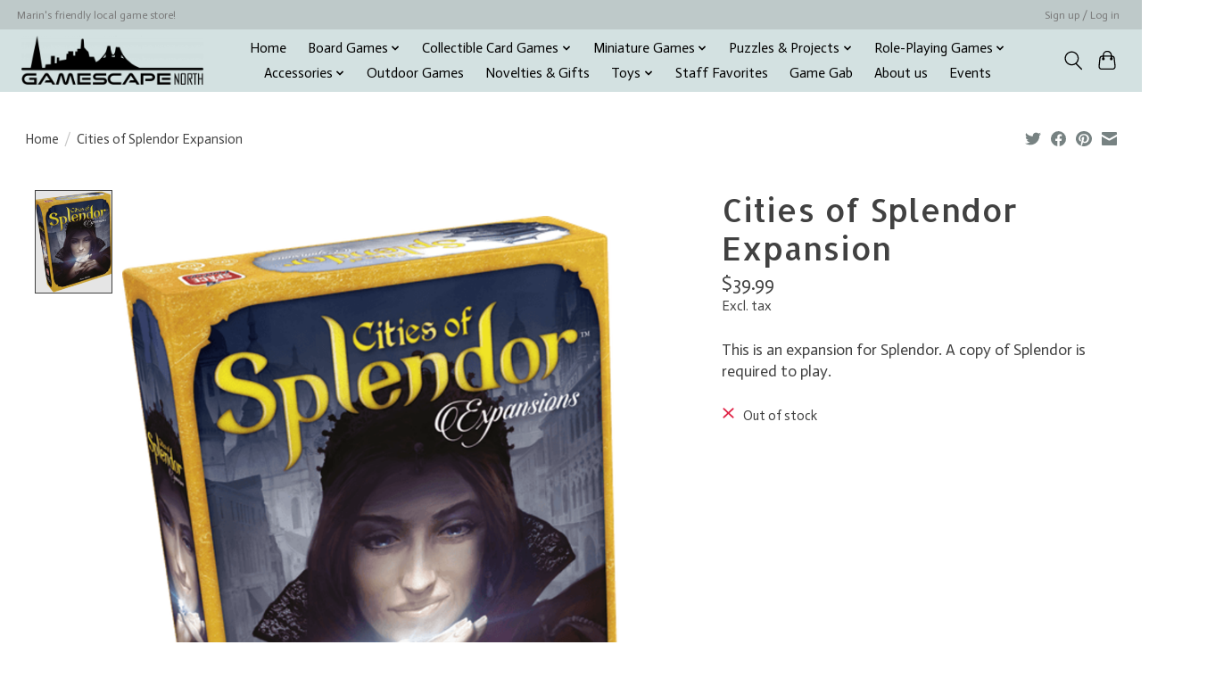

--- FILE ---
content_type: text/html;charset=utf-8
request_url: https://www.gamescape-north.com/cities-of-splendor-expansion.html
body_size: 15370
content:
<!DOCTYPE html>
<html lang="us">
  <head>
    <meta charset="utf-8"/>
<!-- [START] 'blocks/head.rain' -->
<!--

  (c) 2008-2026 Lightspeed Netherlands B.V.
  http://www.lightspeedhq.com
  Generated: 29-01-2026 @ 21:09:19

-->
<link rel="canonical" href="https://www.gamescape-north.com/cities-of-splendor-expansion.html"/>
<link rel="alternate" href="https://www.gamescape-north.com/index.rss" type="application/rss+xml" title="New products"/>
<meta name="robots" content="noodp,noydir"/>
<meta name="google-site-verification" content="LF9r2rVro0NfyCsdh-kgvo42J9atPFmwWO7-4Xk6Ejk"/>
<meta property="og:url" content="https://www.gamescape-north.com/cities-of-splendor-expansion.html?source=facebook"/>
<meta property="og:site_name" content="Gamescape North"/>
<meta property="og:title" content="Cities of Splendor Expansion"/>
<meta property="og:description" content="This is an expansion for Splendor. A copy of Splendor is required to play."/>
<meta property="og:image" content="https://cdn.shoplightspeed.com/shops/638935/files/28050295/space-cowboys-cities-of-splendor-expansion.jpg"/>
<script>
<script> (function(){ var s = document.createElement('script'); var h = document.querySelector('head') || document.body; s.src = 'https://acsbapp.com/apps/app/dist/js/app.js'; s.async = true; s.onload = function(){ acsbJS.init({ statementLink : '', footerHtml : '', hideMobile : false, hideTrigger : false, disableBgProcess : false, language : 'en', position : 'right', leadColor : '#146FF8', triggerColor : '#146FF8', triggerRadius : '50%', triggerPositionX : 'right', triggerPositionY : 'bottom', triggerIcon : 'people', triggerSize : 'bottom', triggerOffsetX : 20, triggerOffsetY : 20, mobile : { triggerSize : 'small', triggerPositionX : 'right', triggerPositionY : 'bottom', triggerOffsetX : 20, triggerOffsetY : 20, triggerRadius : '20' } }); }; h.appendChild(s); })();</script>
</script>
<!--[if lt IE 9]>
<script src="https://cdn.shoplightspeed.com/assets/html5shiv.js?2025-02-20"></script>
<![endif]-->
<!-- [END] 'blocks/head.rain' -->
    
    
    <title>Cities of Splendor Expansion - Gamescape North</title>
    <meta name="description" content="This is an expansion for Splendor. A copy of Splendor is required to play." />
    <meta name="keywords" content="Space, Cowboys, Cities, of, Splendor, Expansion" />
    <meta http-equiv="X-UA-Compatible" content="IE=edge">
    <meta name="viewport" content="width=device-width, initial-scale=1">
    <meta name="apple-mobile-web-app-capable" content="yes">
    <meta name="apple-mobile-web-app-status-bar-style" content="black">
    
    <script>document.getElementsByTagName("html")[0].className += " js";</script>

    <link rel="shortcut icon" href="https://cdn.shoplightspeed.com/shops/638935/themes/13296/v/393382/assets/favicon.png?20211202195457" type="image/x-icon" />
    <link href='//fonts.googleapis.com/css?family=Actor:400,300,600&display=swap' rel='stylesheet' type='text/css'>
    <link href='//fonts.googleapis.com/css?family=Allerta:400,300,600&display=swap' rel='stylesheet' type='text/css'>
    <link rel="stylesheet" href="https://cdn.shoplightspeed.com/assets/gui-2-0.css?2025-02-20" />
    <link rel="stylesheet" href="https://cdn.shoplightspeed.com/assets/gui-responsive-2-0.css?2025-02-20" />
    <link id="lightspeedframe" rel="stylesheet" href="https://cdn.shoplightspeed.com/shops/638935/themes/13296/assets/style.css?2026010601300620210104183204" />
    <!-- browsers not supporting CSS variables -->
    <script>
      if(!('CSS' in window) || !CSS.supports('color', 'var(--color-var)')) {var cfStyle = document.getElementById('lightspeedframe');if(cfStyle) {var href = cfStyle.getAttribute('href');href = href.replace('style.css', 'style-fallback.css');cfStyle.setAttribute('href', href);}}
    </script>
    <link rel="stylesheet" href="https://cdn.shoplightspeed.com/shops/638935/themes/13296/assets/settings.css?2026010601300620210104183204" />
    <link rel="stylesheet" href="https://cdn.shoplightspeed.com/shops/638935/themes/13296/assets/custom.css?2026010601300620210104183204" />

    <script src="https://cdn.shoplightspeed.com/assets/jquery-3-7-1.js?2025-02-20"></script>
    <script src="https://cdn.shoplightspeed.com/assets/jquery-ui-1-14-1.js?2025-02-20"></script>

  </head>
  <body>
    
          <header class="main-header main-header--mobile js-main-header position-relative">
  <div class="main-header__top-section">
    <div class="main-header__nav-grid justify-between@md container max-width-lg text-xs padding-y-xxs">
      <div>Marin's friendly local game store!</div>
      <ul class="main-header__list flex-grow flex-basis-0 justify-end@md display@md">        
                
                        <li class="main-header__item"><a href="https://www.gamescape-north.com/account/" class="main-header__link" title="My account">Sign up / Log in</a></li>
      </ul>
    </div>
  </div>
  <div class="main-header__mobile-content container max-width-lg">
          <a href="https://www.gamescape-north.com/" class="main-header__logo" title="Gamescape North">
        <img src="https://cdn.shoplightspeed.com/shops/638935/themes/13296/v/393382/assets/logo.png?20211202195457" alt="Gamescape North">
                <img src="https://cdn.shoplightspeed.com/shops/638935/themes/13296/assets/logo-white.png?2026010601300620210104183204" class="main-header__logo-white" alt="Gamescape North">
              </a>
        
    <div class="flex items-center">
            <button class="reset main-header__mobile-btn js-tab-focus" aria-controls="cartDrawer">
        <svg class="icon" viewBox="0 0 24 25" fill="none"><title>Toggle cart</title><path d="M2.90171 9.65153C3.0797 8.00106 4.47293 6.75 6.13297 6.75H17.867C19.527 6.75 20.9203 8.00105 21.0982 9.65153L22.1767 19.6515C22.3839 21.5732 20.8783 23.25 18.9454 23.25H5.05454C3.1217 23.25 1.61603 21.5732 1.82328 19.6515L2.90171 9.65153Z" stroke="currentColor" stroke-width="1.5" fill="none"/>
        <path d="M7.19995 9.6001V5.7001C7.19995 2.88345 9.4833 0.600098 12.3 0.600098C15.1166 0.600098 17.4 2.88345 17.4 5.7001V9.6001" stroke="currentColor" stroke-width="1.5" fill="none"/>
        <circle cx="7.19996" cy="10.2001" r="1.8" fill="currentColor"/>
        <ellipse cx="17.4" cy="10.2001" rx="1.8" ry="1.8" fill="currentColor"/></svg>
        <span class="sr-only">Cart</span>
              </button>

      <button class="reset anim-menu-btn js-anim-menu-btn main-header__nav-control js-tab-focus" aria-label="Toggle menu">
        <i class="anim-menu-btn__icon anim-menu-btn__icon--close" aria-hidden="true"></i>
      </button>
    </div>
  </div>

  <div class="main-header__nav" role="navigation">
    <div class="main-header__nav-grid justify-between@md container max-width-lg">
      <div class="main-header__nav-logo-wrapper flex-shrink-0">
        
                  <a href="https://www.gamescape-north.com/" class="main-header__logo" title="Gamescape North">
            <img src="https://cdn.shoplightspeed.com/shops/638935/themes/13296/v/393382/assets/logo.png?20211202195457" alt="Gamescape North">
                        <img src="https://cdn.shoplightspeed.com/shops/638935/themes/13296/assets/logo-white.png?2026010601300620210104183204" class="main-header__logo-white" alt="Gamescape North">
                      </a>
              </div>
      
      <form action="https://www.gamescape-north.com/search/" method="get" role="search" class="padding-y-md hide@md">
        <label class="sr-only" for="searchInputMobile">Search</label>
        <input class="header-v3__nav-form-control form-control width-100%" value="" autocomplete="off" type="search" name="q" id="searchInputMobile" placeholder="Search...">
      </form>

      <ul class="main-header__list flex-grow flex-basis-0 flex-wrap justify-center@md">
        
                <li class="main-header__item">
          <a class="main-header__link" href="https://www.gamescape-north.com/">Home</a>
        </li>
        
                <li class="main-header__item js-main-nav__item">
          <a class="main-header__link js-main-nav__control" href="https://www.gamescape-north.com/board-games/">
            <span>Board Games</span>            <svg class="main-header__dropdown-icon icon" viewBox="0 0 16 16"><polygon fill="currentColor" points="8,11.4 2.6,6 4,4.6 8,8.6 12,4.6 13.4,6 "></polygon></svg>                        <i class="main-header__arrow-icon" aria-hidden="true">
              <svg class="icon" viewBox="0 0 16 16">
                <g class="icon__group" fill="none" stroke="currentColor" stroke-linecap="square" stroke-miterlimit="10" stroke-width="2">
                  <path d="M2 2l12 12" />
                  <path d="M14 2L2 14" />
                </g>
              </svg>
            </i>
                        
          </a>
                    <ul class="main-header__dropdown">
            <li class="main-header__dropdown-item"><a href="https://www.gamescape-north.com/board-games/" class="main-header__dropdown-link hide@md">All Board Games</a></li>
                        <li class="main-header__dropdown-item js-main-nav__item position-relative">
              <a class="main-header__dropdown-link js-main-nav__control flex justify-between " href="https://www.gamescape-north.com/board-games/traditional-games/">
                Traditional Games
                <svg class="dropdown__desktop-icon icon" aria-hidden="true" viewBox="0 0 12 12"><polyline stroke-width="1" stroke="currentColor" fill="none" stroke-linecap="round" stroke-linejoin="round" points="3.5 0.5 9.5 6 3.5 11.5"></polyline></svg>                                <i class="main-header__arrow-icon" aria-hidden="true">
                  <svg class="icon" viewBox="0 0 16 16">
                    <g class="icon__group" fill="none" stroke="currentColor" stroke-linecap="square" stroke-miterlimit="10" stroke-width="2">
                      <path d="M2 2l12 12" />
                      <path d="M14 2L2 14" />
                    </g>
                  </svg>
                </i>
                              </a>

                            <ul class="main-header__dropdown">
                <li><a href="https://www.gamescape-north.com/board-games/traditional-games/" class="main-header__dropdown-link hide@md">All Traditional Games</a></li>
                                <li><a class="main-header__dropdown-link" href="https://www.gamescape-north.com/board-games/traditional-games/backgammon/">Backgammon</a></li>
                                <li><a class="main-header__dropdown-link" href="https://www.gamescape-north.com/board-games/traditional-games/checkers/">Checkers</a></li>
                                <li><a class="main-header__dropdown-link" href="https://www.gamescape-north.com/board-games/traditional-games/chess/">Chess</a></li>
                                <li><a class="main-header__dropdown-link" href="https://www.gamescape-north.com/board-games/traditional-games/cribbage/">Cribbage</a></li>
                                <li><a class="main-header__dropdown-link" href="https://www.gamescape-north.com/board-games/traditional-games/dominoes/">Dominoes</a></li>
                                <li><a class="main-header__dropdown-link" href="https://www.gamescape-north.com/board-games/traditional-games/go/">Go</a></li>
                                <li><a class="main-header__dropdown-link" href="https://www.gamescape-north.com/board-games/traditional-games/mah-jong/">Mah Jong</a></li>
                                <li><a class="main-header__dropdown-link" href="https://www.gamescape-north.com/board-games/traditional-games/playing-cards/">Playing Cards</a></li>
                                <li><a class="main-header__dropdown-link" href="https://www.gamescape-north.com/board-games/traditional-games/miscellaneous/">Miscellaneous</a></li>
                              </ul>
                          </li>
                        <li class="main-header__dropdown-item">
              <a class="main-header__dropdown-link" href="https://www.gamescape-north.com/board-games/classic-games/">
                Classic Games
                                              </a>

                          </li>
                        <li class="main-header__dropdown-item js-main-nav__item position-relative">
              <a class="main-header__dropdown-link js-main-nav__control flex justify-between " href="https://www.gamescape-north.com/board-games/contemporary-games/">
                Contemporary Games
                <svg class="dropdown__desktop-icon icon" aria-hidden="true" viewBox="0 0 12 12"><polyline stroke-width="1" stroke="currentColor" fill="none" stroke-linecap="round" stroke-linejoin="round" points="3.5 0.5 9.5 6 3.5 11.5"></polyline></svg>                                <i class="main-header__arrow-icon" aria-hidden="true">
                  <svg class="icon" viewBox="0 0 16 16">
                    <g class="icon__group" fill="none" stroke="currentColor" stroke-linecap="square" stroke-miterlimit="10" stroke-width="2">
                      <path d="M2 2l12 12" />
                      <path d="M14 2L2 14" />
                    </g>
                  </svg>
                </i>
                              </a>

                            <ul class="main-header__dropdown">
                <li><a href="https://www.gamescape-north.com/board-games/contemporary-games/" class="main-header__dropdown-link hide@md">All Contemporary Games</a></li>
                                <li><a class="main-header__dropdown-link" href="https://www.gamescape-north.com/board-games/contemporary-games/sale/">Sale</a></li>
                                <li><a class="main-header__dropdown-link" href="https://www.gamescape-north.com/board-games/contemporary-games/preschool-games/">Preschool Games</a></li>
                                <li><a class="main-header__dropdown-link" href="https://www.gamescape-north.com/board-games/contemporary-games/family-games/">Family Games</a></li>
                                <li><a class="main-header__dropdown-link" href="https://www.gamescape-north.com/board-games/contemporary-games/midweight-games/">Midweight Games</a></li>
                                <li><a class="main-header__dropdown-link" href="https://www.gamescape-north.com/board-games/contemporary-games/crunchy-games/">Crunchy Games</a></li>
                                <li><a class="main-header__dropdown-link" href="https://www.gamescape-north.com/board-games/contemporary-games/party-games/">Party Games</a></li>
                                <li><a class="main-header__dropdown-link" href="https://www.gamescape-north.com/board-games/contemporary-games/best-sellers/">Best Sellers</a></li>
                                <li><a class="main-header__dropdown-link" href="https://www.gamescape-north.com/board-games/contemporary-games/2-player-games/">2-Player Games</a></li>
                              </ul>
                          </li>
                        <li class="main-header__dropdown-item">
              <a class="main-header__dropdown-link" href="https://www.gamescape-north.com/board-games/holiday-gift-guide-2025/">
                Holiday Gift Guide 2025!
                                              </a>

                          </li>
                      </ul>
                  </li>
                <li class="main-header__item js-main-nav__item">
          <a class="main-header__link js-main-nav__control" href="https://www.gamescape-north.com/collectible-card-games/">
            <span>Collectible Card Games</span>            <svg class="main-header__dropdown-icon icon" viewBox="0 0 16 16"><polygon fill="currentColor" points="8,11.4 2.6,6 4,4.6 8,8.6 12,4.6 13.4,6 "></polygon></svg>                        <i class="main-header__arrow-icon" aria-hidden="true">
              <svg class="icon" viewBox="0 0 16 16">
                <g class="icon__group" fill="none" stroke="currentColor" stroke-linecap="square" stroke-miterlimit="10" stroke-width="2">
                  <path d="M2 2l12 12" />
                  <path d="M14 2L2 14" />
                </g>
              </svg>
            </i>
                        
          </a>
                    <ul class="main-header__dropdown">
            <li class="main-header__dropdown-item"><a href="https://www.gamescape-north.com/collectible-card-games/" class="main-header__dropdown-link hide@md">All Collectible Card Games</a></li>
                        <li class="main-header__dropdown-item">
              <a class="main-header__dropdown-link" href="https://www.gamescape-north.com/collectible-card-games/magic-the-gathering/">
                Magic the Gathering
                                              </a>

                          </li>
                        <li class="main-header__dropdown-item">
              <a class="main-header__dropdown-link" href="https://www.gamescape-north.com/collectible-card-games/pokemon/">
                Pokemon
                                              </a>

                          </li>
                        <li class="main-header__dropdown-item">
              <a class="main-header__dropdown-link" href="https://www.gamescape-north.com/collectible-card-games/lorcana/">
                Lorcana
                                              </a>

                          </li>
                        <li class="main-header__dropdown-item">
              <a class="main-header__dropdown-link" href="https://www.gamescape-north.com/collectible-card-games/star-wars-unlimited/">
                Star Wars: Unlimited
                                              </a>

                          </li>
                        <li class="main-header__dropdown-item">
              <a class="main-header__dropdown-link" href="https://www.gamescape-north.com/collectible-card-games/one-piece-card-game/">
                One Piece Card Game
                                              </a>

                          </li>
                      </ul>
                  </li>
                <li class="main-header__item js-main-nav__item">
          <a class="main-header__link js-main-nav__control" href="https://www.gamescape-north.com/miniature-games/">
            <span>Miniature Games</span>            <svg class="main-header__dropdown-icon icon" viewBox="0 0 16 16"><polygon fill="currentColor" points="8,11.4 2.6,6 4,4.6 8,8.6 12,4.6 13.4,6 "></polygon></svg>                        <i class="main-header__arrow-icon" aria-hidden="true">
              <svg class="icon" viewBox="0 0 16 16">
                <g class="icon__group" fill="none" stroke="currentColor" stroke-linecap="square" stroke-miterlimit="10" stroke-width="2">
                  <path d="M2 2l12 12" />
                  <path d="M14 2L2 14" />
                </g>
              </svg>
            </i>
                        
          </a>
                    <ul class="main-header__dropdown">
            <li class="main-header__dropdown-item"><a href="https://www.gamescape-north.com/miniature-games/" class="main-header__dropdown-link hide@md">All Miniature Games</a></li>
                        <li class="main-header__dropdown-item js-main-nav__item position-relative">
              <a class="main-header__dropdown-link js-main-nav__control flex justify-between " href="https://www.gamescape-north.com/miniature-games/warhammer-40k/">
                Warhammer 40k
                <svg class="dropdown__desktop-icon icon" aria-hidden="true" viewBox="0 0 12 12"><polyline stroke-width="1" stroke="currentColor" fill="none" stroke-linecap="round" stroke-linejoin="round" points="3.5 0.5 9.5 6 3.5 11.5"></polyline></svg>                                <i class="main-header__arrow-icon" aria-hidden="true">
                  <svg class="icon" viewBox="0 0 16 16">
                    <g class="icon__group" fill="none" stroke="currentColor" stroke-linecap="square" stroke-miterlimit="10" stroke-width="2">
                      <path d="M2 2l12 12" />
                      <path d="M14 2L2 14" />
                    </g>
                  </svg>
                </i>
                              </a>

                            <ul class="main-header__dropdown">
                <li><a href="https://www.gamescape-north.com/miniature-games/warhammer-40k/" class="main-header__dropdown-link hide@md">All Warhammer 40k</a></li>
                                <li><a class="main-header__dropdown-link" href="https://www.gamescape-north.com/miniature-games/warhammer-40k/getting-started/">Getting Started</a></li>
                                <li><a class="main-header__dropdown-link" href="https://www.gamescape-north.com/miniature-games/warhammer-40k/kill-team/">Kill Team</a></li>
                                <li><a class="main-header__dropdown-link" href="https://www.gamescape-north.com/miniature-games/warhammer-40k/aeldari/">Aeldari</a></li>
                                <li><a class="main-header__dropdown-link" href="https://www.gamescape-north.com/miniature-games/warhammer-40k/adepta-sororitas/">Adepta Sororitas</a></li>
                                <li><a class="main-header__dropdown-link" href="https://www.gamescape-north.com/miniature-games/warhammer-40k/adeptus-custodes-sisters-of-silence/">Adeptus Custodes / Sisters of Silence</a></li>
                                <li><a class="main-header__dropdown-link" href="https://www.gamescape-north.com/miniature-games/warhammer-40k/adeptus-mechanicus/">Adeptus Mechanicus</a></li>
                                <li><a class="main-header__dropdown-link" href="https://www.gamescape-north.com/miniature-games/warhammer-40k/astra-militarum/">Astra Militarum</a></li>
                                <li><a class="main-header__dropdown-link" href="https://www.gamescape-north.com/miniature-games/warhammer-40k/chaos-daemons/">Chaos Daemons</a></li>
                                <li><a class="main-header__dropdown-link" href="https://www.gamescape-north.com/miniature-games/warhammer-40k/chaos-knights/">Chaos Knights</a></li>
                                <li><a class="main-header__dropdown-link" href="https://www.gamescape-north.com/miniature-games/warhammer-40k/chaos-space-marines/">Chaos Space Marines</a></li>
                                <li><a class="main-header__dropdown-link" href="https://www.gamescape-north.com/miniature-games/warhammer-40k/death-guard/">Death Guard</a></li>
                                <li><a class="main-header__dropdown-link" href="https://www.gamescape-north.com/miniature-games/warhammer-40k/emperors-children/">Emperor&#039;s Children</a></li>
                                <li><a class="main-header__dropdown-link" href="https://www.gamescape-north.com/miniature-games/warhammer-40k/drukhari/">Drukhari</a></li>
                                <li><a class="main-header__dropdown-link" href="https://www.gamescape-north.com/miniature-games/warhammer-40k/genestealer-cults/">Genestealer Cults</a></li>
                                <li><a class="main-header__dropdown-link" href="https://www.gamescape-north.com/miniature-games/warhammer-40k/harlequins/">Harlequins</a></li>
                                <li><a class="main-header__dropdown-link" href="https://www.gamescape-north.com/miniature-games/warhammer-40k/imperial-agents/">Imperial Agents</a></li>
                                <li><a class="main-header__dropdown-link" href="https://www.gamescape-north.com/miniature-games/warhammer-40k/imperial-knights/">Imperial Knights</a></li>
                                <li><a class="main-header__dropdown-link" href="https://www.gamescape-north.com/miniature-games/warhammer-40k/inquisition/">Inquisition</a></li>
                                <li><a class="main-header__dropdown-link" href="https://www.gamescape-north.com/miniature-games/warhammer-40k/leagues-of-votann/">Leagues of Votann</a></li>
                                <li><a class="main-header__dropdown-link" href="https://www.gamescape-north.com/miniature-games/warhammer-40k/necrons/">Necrons</a></li>
                                <li><a class="main-header__dropdown-link" href="https://www.gamescape-north.com/miniature-games/warhammer-40k/officio-assassinorum/">Officio Assassinorum</a></li>
                                <li><a class="main-header__dropdown-link" href="https://www.gamescape-north.com/miniature-games/warhammer-40k/orks/">Orks</a></li>
                                <li><a class="main-header__dropdown-link" href="https://www.gamescape-north.com/miniature-games/warhammer-40k/space-marines/">Space Marines</a></li>
                                <li><a class="main-header__dropdown-link" href="https://www.gamescape-north.com/miniature-games/warhammer-40k/tau-empire/">T’au Empire</a></li>
                                <li><a class="main-header__dropdown-link" href="https://www.gamescape-north.com/miniature-games/warhammer-40k/thousand-sons/">Thousand Sons</a></li>
                                <li><a class="main-header__dropdown-link" href="https://www.gamescape-north.com/miniature-games/warhammer-40k/tyranids/">Tyranids</a></li>
                                <li><a class="main-header__dropdown-link" href="https://www.gamescape-north.com/miniature-games/warhammer-40k/world-eaters/">World Eaters</a></li>
                                <li><a class="main-header__dropdown-link" href="https://www.gamescape-north.com/miniature-games/warhammer-40k/supplements-accessories/">Supplements &amp; Accessories</a></li>
                              </ul>
                          </li>
                        <li class="main-header__dropdown-item js-main-nav__item position-relative">
              <a class="main-header__dropdown-link js-main-nav__control flex justify-between " href="https://www.gamescape-north.com/miniature-games/age-of-sigmar/">
                Age of Sigmar
                <svg class="dropdown__desktop-icon icon" aria-hidden="true" viewBox="0 0 12 12"><polyline stroke-width="1" stroke="currentColor" fill="none" stroke-linecap="round" stroke-linejoin="round" points="3.5 0.5 9.5 6 3.5 11.5"></polyline></svg>                                <i class="main-header__arrow-icon" aria-hidden="true">
                  <svg class="icon" viewBox="0 0 16 16">
                    <g class="icon__group" fill="none" stroke="currentColor" stroke-linecap="square" stroke-miterlimit="10" stroke-width="2">
                      <path d="M2 2l12 12" />
                      <path d="M14 2L2 14" />
                    </g>
                  </svg>
                </i>
                              </a>

                            <ul class="main-header__dropdown">
                <li><a href="https://www.gamescape-north.com/miniature-games/age-of-sigmar/" class="main-header__dropdown-link hide@md">All Age of Sigmar</a></li>
                                <li><a class="main-header__dropdown-link" href="https://www.gamescape-north.com/miniature-games/age-of-sigmar/starter-sets-essentials/">Starter Sets &amp; Essentials</a></li>
                                <li><a class="main-header__dropdown-link" href="https://www.gamescape-north.com/miniature-games/age-of-sigmar/grand-alliance-chaos/">Grand Alliance Chaos</a></li>
                                <li><a class="main-header__dropdown-link" href="https://www.gamescape-north.com/miniature-games/age-of-sigmar/grand-alliance-death/">Grand Alliance Death</a></li>
                                <li><a class="main-header__dropdown-link" href="https://www.gamescape-north.com/miniature-games/age-of-sigmar/grand-alliance-destruction/">Grand Alliance Destruction</a></li>
                                <li><a class="main-header__dropdown-link" href="https://www.gamescape-north.com/miniature-games/age-of-sigmar/grand-alliance-order/">Grand Alliance Order</a></li>
                                <li><a class="main-header__dropdown-link" href="https://www.gamescape-north.com/miniature-games/age-of-sigmar/warcry/">Warcry</a></li>
                              </ul>
                          </li>
                        <li class="main-header__dropdown-item js-main-nav__item position-relative">
              <a class="main-header__dropdown-link js-main-nav__control flex justify-between " href="https://www.gamescape-north.com/miniature-games/warhammer-the-old-world/">
                Warhammer: The Old World
                <svg class="dropdown__desktop-icon icon" aria-hidden="true" viewBox="0 0 12 12"><polyline stroke-width="1" stroke="currentColor" fill="none" stroke-linecap="round" stroke-linejoin="round" points="3.5 0.5 9.5 6 3.5 11.5"></polyline></svg>                                <i class="main-header__arrow-icon" aria-hidden="true">
                  <svg class="icon" viewBox="0 0 16 16">
                    <g class="icon__group" fill="none" stroke="currentColor" stroke-linecap="square" stroke-miterlimit="10" stroke-width="2">
                      <path d="M2 2l12 12" />
                      <path d="M14 2L2 14" />
                    </g>
                  </svg>
                </i>
                              </a>

                            <ul class="main-header__dropdown">
                <li><a href="https://www.gamescape-north.com/miniature-games/warhammer-the-old-world/" class="main-header__dropdown-link hide@md">All Warhammer: The Old World</a></li>
                                <li><a class="main-header__dropdown-link" href="https://www.gamescape-north.com/miniature-games/warhammer-the-old-world/dark-elves/">Dark Elves</a></li>
                                <li><a class="main-header__dropdown-link" href="https://www.gamescape-north.com/miniature-games/warhammer-the-old-world/beastmen-brayherds/">Beastmen Brayherds</a></li>
                                <li><a class="main-header__dropdown-link" href="https://www.gamescape-north.com/miniature-games/warhammer-the-old-world/kingdom-of-bretonnia/">Kingdom of Bretonnia</a></li>
                                <li><a class="main-header__dropdown-link" href="https://www.gamescape-north.com/miniature-games/warhammer-the-old-world/high-elf-realms/">High Elf Realms</a></li>
                                <li><a class="main-header__dropdown-link" href="https://www.gamescape-north.com/miniature-games/warhammer-the-old-world/grand-cathay/">Grand Cathay</a></li>
                                <li><a class="main-header__dropdown-link" href="https://www.gamescape-north.com/miniature-games/warhammer-the-old-world/empire-of-man/">Empire of Man</a></li>
                                <li><a class="main-header__dropdown-link" href="https://www.gamescape-north.com/miniature-games/warhammer-the-old-world/mountain-dwarf-holds/">Mountain Dwarf Holds</a></li>
                                <li><a class="main-header__dropdown-link" href="https://www.gamescape-north.com/miniature-games/warhammer-the-old-world/orc-and-goblin-tribes/">Orc and Goblin Tribes</a></li>
                                <li><a class="main-header__dropdown-link" href="https://www.gamescape-north.com/miniature-games/warhammer-the-old-world/tomb-kings-of-khemri/">Tomb Kings of Khemri</a></li>
                                <li><a class="main-header__dropdown-link" href="https://www.gamescape-north.com/miniature-games/warhammer-the-old-world/warriors-of-chaos/">Warriors of Chaos</a></li>
                                <li><a class="main-header__dropdown-link" href="https://www.gamescape-north.com/miniature-games/warhammer-the-old-world/wood-elf-realms/">Wood Elf Realms</a></li>
                              </ul>
                          </li>
                        <li class="main-header__dropdown-item js-main-nav__item position-relative">
              <a class="main-header__dropdown-link js-main-nav__control flex justify-between " href="https://www.gamescape-north.com/miniature-games/modeling-painting-supplies/">
                Modeling &amp; Painting Supplies
                <svg class="dropdown__desktop-icon icon" aria-hidden="true" viewBox="0 0 12 12"><polyline stroke-width="1" stroke="currentColor" fill="none" stroke-linecap="round" stroke-linejoin="round" points="3.5 0.5 9.5 6 3.5 11.5"></polyline></svg>                                <i class="main-header__arrow-icon" aria-hidden="true">
                  <svg class="icon" viewBox="0 0 16 16">
                    <g class="icon__group" fill="none" stroke="currentColor" stroke-linecap="square" stroke-miterlimit="10" stroke-width="2">
                      <path d="M2 2l12 12" />
                      <path d="M14 2L2 14" />
                    </g>
                  </svg>
                </i>
                              </a>

                            <ul class="main-header__dropdown">
                <li><a href="https://www.gamescape-north.com/miniature-games/modeling-painting-supplies/" class="main-header__dropdown-link hide@md">All Modeling &amp; Painting Supplies</a></li>
                                <li><a class="main-header__dropdown-link" href="https://www.gamescape-north.com/miniature-games/modeling-painting-supplies/paints/">Paints</a></li>
                                <li><a class="main-header__dropdown-link" href="https://www.gamescape-north.com/miniature-games/modeling-painting-supplies/brushes/">Brushes</a></li>
                                <li><a class="main-header__dropdown-link" href="https://www.gamescape-north.com/miniature-games/modeling-painting-supplies/tools-accessories/">Tools &amp; Accessories</a></li>
                                <li><a class="main-header__dropdown-link" href="https://www.gamescape-north.com/miniature-games/modeling-painting-supplies/basing-extras/">Basing &amp; Extras</a></li>
                              </ul>
                          </li>
                        <li class="main-header__dropdown-item">
              <a class="main-header__dropdown-link" href="https://www.gamescape-north.com/miniature-games/black-library-books/">
                Black Library Books
                                              </a>

                          </li>
                        <li class="main-header__dropdown-item">
              <a class="main-header__dropdown-link" href="https://www.gamescape-north.com/miniature-games/blood-bowl/">
                Blood Bowl
                                              </a>

                          </li>
                        <li class="main-header__dropdown-item">
              <a class="main-header__dropdown-link" href="https://www.gamescape-north.com/miniature-games/middle-earth-strategy-battle-game/">
                Middle-Earth Strategy Battle Game
                                              </a>

                          </li>
                        <li class="main-header__dropdown-item">
              <a class="main-header__dropdown-link" href="https://www.gamescape-north.com/miniature-games/the-horus-heresy/">
                The Horus Heresy
                                              </a>

                          </li>
                        <li class="main-header__dropdown-item">
              <a class="main-header__dropdown-link" href="https://www.gamescape-north.com/miniature-games/legions-imperialis/">
                Legions Imperialis
                                              </a>

                          </li>
                        <li class="main-header__dropdown-item">
              <a class="main-header__dropdown-link" href="https://www.gamescape-north.com/miniature-games/necromunda/">
                Necromunda
                                              </a>

                          </li>
                        <li class="main-header__dropdown-item">
              <a class="main-header__dropdown-link" href="https://www.gamescape-north.com/miniature-games/warhammer-underworlds/">
                Warhammer Underworlds
                                              </a>

                          </li>
                        <li class="main-header__dropdown-item">
              <a class="main-header__dropdown-link" href="https://www.gamescape-north.com/miniature-games/star-wars-armada/">
                Star Wars Armada
                                              </a>

                          </li>
                        <li class="main-header__dropdown-item">
              <a class="main-header__dropdown-link" href="https://www.gamescape-north.com/miniature-games/star-wars-imperial-assault/">
                Star Wars Imperial Assault
                                              </a>

                          </li>
                        <li class="main-header__dropdown-item">
              <a class="main-header__dropdown-link" href="https://www.gamescape-north.com/miniature-games/star-wars-legion/">
                Star Wars Legion
                                              </a>

                          </li>
                        <li class="main-header__dropdown-item">
              <a class="main-header__dropdown-link" href="https://www.gamescape-north.com/miniature-games/star-wars-shatterpoint-4553600/">
                Star Wars Shatterpoint
                                              </a>

                          </li>
                        <li class="main-header__dropdown-item">
              <a class="main-header__dropdown-link" href="https://www.gamescape-north.com/miniature-games/star-wars-x-wing/">
                Star Wars X-Wing
                                              </a>

                          </li>
                        <li class="main-header__dropdown-item">
              <a class="main-header__dropdown-link" href="https://www.gamescape-north.com/miniature-games/battletech/">
                Battletech
                                              </a>

                          </li>
                        <li class="main-header__dropdown-item">
              <a class="main-header__dropdown-link" href="https://www.gamescape-north.com/miniature-games/marvel-crisis-protocol-miniatures-game/">
                Marvel Crisis Protocol Miniatures Game
                                              </a>

                          </li>
                        <li class="main-header__dropdown-item js-main-nav__item position-relative">
              <a class="main-header__dropdown-link js-main-nav__control flex justify-between " href="https://www.gamescape-north.com/miniature-games/infinity/">
                Infinity
                <svg class="dropdown__desktop-icon icon" aria-hidden="true" viewBox="0 0 12 12"><polyline stroke-width="1" stroke="currentColor" fill="none" stroke-linecap="round" stroke-linejoin="round" points="3.5 0.5 9.5 6 3.5 11.5"></polyline></svg>                                <i class="main-header__arrow-icon" aria-hidden="true">
                  <svg class="icon" viewBox="0 0 16 16">
                    <g class="icon__group" fill="none" stroke="currentColor" stroke-linecap="square" stroke-miterlimit="10" stroke-width="2">
                      <path d="M2 2l12 12" />
                      <path d="M14 2L2 14" />
                    </g>
                  </svg>
                </i>
                              </a>

                            <ul class="main-header__dropdown">
                <li><a href="https://www.gamescape-north.com/miniature-games/infinity/" class="main-header__dropdown-link hide@md">All Infinity</a></li>
                                <li><a class="main-header__dropdown-link" href="https://www.gamescape-north.com/miniature-games/infinity/books/">Books</a></li>
                                <li><a class="main-header__dropdown-link" href="https://www.gamescape-north.com/miniature-games/infinity/na2/">NA2</a></li>
                                <li><a class="main-header__dropdown-link" href="https://www.gamescape-north.com/miniature-games/infinity/combined-army/">Combined Army</a></li>
                                <li><a class="main-header__dropdown-link" href="https://www.gamescape-north.com/miniature-games/infinity/yu-jing/">Yu Jing</a></li>
                                <li><a class="main-header__dropdown-link" href="https://www.gamescape-north.com/miniature-games/infinity/ariadna/">Ariadna</a></li>
                                <li><a class="main-header__dropdown-link" href="https://www.gamescape-north.com/miniature-games/infinity/panoceania/">PanOceania</a></li>
                                <li><a class="main-header__dropdown-link" href="https://www.gamescape-north.com/miniature-games/infinity/o-12/">O-12</a></li>
                                <li><a class="main-header__dropdown-link" href="https://www.gamescape-north.com/miniature-games/infinity/aleph/">Aleph</a></li>
                                <li><a class="main-header__dropdown-link" href="https://www.gamescape-north.com/miniature-games/infinity/code-one/">Code One</a></li>
                                <li><a class="main-header__dropdown-link" href="https://www.gamescape-north.com/miniature-games/infinity/haqqislam/">Haqqislam</a></li>
                                <li><a class="main-header__dropdown-link" href="https://www.gamescape-north.com/miniature-games/infinity/nomads/">Nomads</a></li>
                              </ul>
                          </li>
                        <li class="main-header__dropdown-item">
              <a class="main-header__dropdown-link" href="https://www.gamescape-north.com/miniature-games/dropfleet-commander/">
                Dropfleet Commander
                                              </a>

                          </li>
                        <li class="main-header__dropdown-item js-main-nav__item position-relative">
              <a class="main-header__dropdown-link js-main-nav__control flex justify-between " href="https://www.gamescape-north.com/miniature-games/accessories/">
                Accessories
                <svg class="dropdown__desktop-icon icon" aria-hidden="true" viewBox="0 0 12 12"><polyline stroke-width="1" stroke="currentColor" fill="none" stroke-linecap="round" stroke-linejoin="round" points="3.5 0.5 9.5 6 3.5 11.5"></polyline></svg>                                <i class="main-header__arrow-icon" aria-hidden="true">
                  <svg class="icon" viewBox="0 0 16 16">
                    <g class="icon__group" fill="none" stroke="currentColor" stroke-linecap="square" stroke-miterlimit="10" stroke-width="2">
                      <path d="M2 2l12 12" />
                      <path d="M14 2L2 14" />
                    </g>
                  </svg>
                </i>
                              </a>

                            <ul class="main-header__dropdown">
                <li><a href="https://www.gamescape-north.com/miniature-games/accessories/" class="main-header__dropdown-link hide@md">All Accessories</a></li>
                                <li><a class="main-header__dropdown-link" href="https://www.gamescape-north.com/miniature-games/accessories/storage/">Storage</a></li>
                                <li><a class="main-header__dropdown-link" href="https://www.gamescape-north.com/miniature-games/accessories/terrain/">Terrain</a></li>
                              </ul>
                          </li>
                        <li class="main-header__dropdown-item">
              <a class="main-header__dropdown-link" href="https://www.gamescape-north.com/miniature-games/warmachine-mk-iv/">
                Warmachine MK IV
                                              </a>

                          </li>
                      </ul>
                  </li>
                <li class="main-header__item js-main-nav__item">
          <a class="main-header__link js-main-nav__control" href="https://www.gamescape-north.com/puzzles-projects/">
            <span>Puzzles &amp; Projects</span>            <svg class="main-header__dropdown-icon icon" viewBox="0 0 16 16"><polygon fill="currentColor" points="8,11.4 2.6,6 4,4.6 8,8.6 12,4.6 13.4,6 "></polygon></svg>                        <i class="main-header__arrow-icon" aria-hidden="true">
              <svg class="icon" viewBox="0 0 16 16">
                <g class="icon__group" fill="none" stroke="currentColor" stroke-linecap="square" stroke-miterlimit="10" stroke-width="2">
                  <path d="M2 2l12 12" />
                  <path d="M14 2L2 14" />
                </g>
              </svg>
            </i>
                        
          </a>
                    <ul class="main-header__dropdown">
            <li class="main-header__dropdown-item"><a href="https://www.gamescape-north.com/puzzles-projects/" class="main-header__dropdown-link hide@md">All Puzzles &amp; Projects</a></li>
                        <li class="main-header__dropdown-item js-main-nav__item position-relative">
              <a class="main-header__dropdown-link js-main-nav__control flex justify-between " href="https://www.gamescape-north.com/puzzles-projects/brain-teasers/">
                Brain Teasers
                <svg class="dropdown__desktop-icon icon" aria-hidden="true" viewBox="0 0 12 12"><polyline stroke-width="1" stroke="currentColor" fill="none" stroke-linecap="round" stroke-linejoin="round" points="3.5 0.5 9.5 6 3.5 11.5"></polyline></svg>                                <i class="main-header__arrow-icon" aria-hidden="true">
                  <svg class="icon" viewBox="0 0 16 16">
                    <g class="icon__group" fill="none" stroke="currentColor" stroke-linecap="square" stroke-miterlimit="10" stroke-width="2">
                      <path d="M2 2l12 12" />
                      <path d="M14 2L2 14" />
                    </g>
                  </svg>
                </i>
                              </a>

                            <ul class="main-header__dropdown">
                <li><a href="https://www.gamescape-north.com/puzzles-projects/brain-teasers/" class="main-header__dropdown-link hide@md">All Brain Teasers</a></li>
                                <li><a class="main-header__dropdown-link" href="https://www.gamescape-north.com/puzzles-projects/brain-teasers/fidget-widgets/">Fidget Widgets</a></li>
                                <li><a class="main-header__dropdown-link" href="https://www.gamescape-north.com/puzzles-projects/brain-teasers/manipulative-puzzles/">Manipulative Puzzles</a></li>
                              </ul>
                          </li>
                        <li class="main-header__dropdown-item js-main-nav__item position-relative">
              <a class="main-header__dropdown-link js-main-nav__control flex justify-between " href="https://www.gamescape-north.com/puzzles-projects/logic-puzzles/">
                Logic Puzzles
                <svg class="dropdown__desktop-icon icon" aria-hidden="true" viewBox="0 0 12 12"><polyline stroke-width="1" stroke="currentColor" fill="none" stroke-linecap="round" stroke-linejoin="round" points="3.5 0.5 9.5 6 3.5 11.5"></polyline></svg>                                <i class="main-header__arrow-icon" aria-hidden="true">
                  <svg class="icon" viewBox="0 0 16 16">
                    <g class="icon__group" fill="none" stroke="currentColor" stroke-linecap="square" stroke-miterlimit="10" stroke-width="2">
                      <path d="M2 2l12 12" />
                      <path d="M14 2L2 14" />
                    </g>
                  </svg>
                </i>
                              </a>

                            <ul class="main-header__dropdown">
                <li><a href="https://www.gamescape-north.com/puzzles-projects/logic-puzzles/" class="main-header__dropdown-link hide@md">All Logic Puzzles</a></li>
                                <li><a class="main-header__dropdown-link" href="https://www.gamescape-north.com/puzzles-projects/logic-puzzles/progressive-difficulty/">Progressive Difficulty</a></li>
                                <li><a class="main-header__dropdown-link" href="https://www.gamescape-north.com/puzzles-projects/logic-puzzles/escape-rooms-mysteries/">Escape Rooms &amp; Mysteries</a></li>
                                <li><a class="main-header__dropdown-link" href="https://www.gamescape-north.com/puzzles-projects/logic-puzzles/puzzle-books/">Puzzle Books</a></li>
                              </ul>
                          </li>
                        <li class="main-header__dropdown-item js-main-nav__item position-relative">
              <a class="main-header__dropdown-link js-main-nav__control flex justify-between " href="https://www.gamescape-north.com/puzzles-projects/building-modeling-projects/">
                Building &amp; Modeling Projects
                <svg class="dropdown__desktop-icon icon" aria-hidden="true" viewBox="0 0 12 12"><polyline stroke-width="1" stroke="currentColor" fill="none" stroke-linecap="round" stroke-linejoin="round" points="3.5 0.5 9.5 6 3.5 11.5"></polyline></svg>                                <i class="main-header__arrow-icon" aria-hidden="true">
                  <svg class="icon" viewBox="0 0 16 16">
                    <g class="icon__group" fill="none" stroke="currentColor" stroke-linecap="square" stroke-miterlimit="10" stroke-width="2">
                      <path d="M2 2l12 12" />
                      <path d="M14 2L2 14" />
                    </g>
                  </svg>
                </i>
                              </a>

                            <ul class="main-header__dropdown">
                <li><a href="https://www.gamescape-north.com/puzzles-projects/building-modeling-projects/" class="main-header__dropdown-link hide@md">All Building &amp; Modeling Projects</a></li>
                                <li><a class="main-header__dropdown-link" href="https://www.gamescape-north.com/puzzles-projects/building-modeling-projects/metallic/">Metallic</a></li>
                                <li><a class="main-header__dropdown-link" href="https://www.gamescape-north.com/puzzles-projects/building-modeling-projects/wooden/">Wooden</a></li>
                                <li><a class="main-header__dropdown-link" href="https://www.gamescape-north.com/puzzles-projects/building-modeling-projects/paper/">Paper</a></li>
                                <li><a class="main-header__dropdown-link" href="https://www.gamescape-north.com/puzzles-projects/building-modeling-projects/plastic/">Plastic</a></li>
                              </ul>
                          </li>
                        <li class="main-header__dropdown-item">
              <a class="main-header__dropdown-link" href="https://www.gamescape-north.com/puzzles-projects/coloring/">
                Coloring
                                              </a>

                          </li>
                        <li class="main-header__dropdown-item">
              <a class="main-header__dropdown-link" href="https://www.gamescape-north.com/puzzles-projects/magic-tricks/">
                Magic Tricks
                                              </a>

                          </li>
                        <li class="main-header__dropdown-item js-main-nav__item position-relative">
              <a class="main-header__dropdown-link js-main-nav__control flex justify-between " href="https://www.gamescape-north.com/puzzles-projects/jigsaw-puzzles/">
                Jigsaw Puzzles
                <svg class="dropdown__desktop-icon icon" aria-hidden="true" viewBox="0 0 12 12"><polyline stroke-width="1" stroke="currentColor" fill="none" stroke-linecap="round" stroke-linejoin="round" points="3.5 0.5 9.5 6 3.5 11.5"></polyline></svg>                                <i class="main-header__arrow-icon" aria-hidden="true">
                  <svg class="icon" viewBox="0 0 16 16">
                    <g class="icon__group" fill="none" stroke="currentColor" stroke-linecap="square" stroke-miterlimit="10" stroke-width="2">
                      <path d="M2 2l12 12" />
                      <path d="M14 2L2 14" />
                    </g>
                  </svg>
                </i>
                              </a>

                            <ul class="main-header__dropdown">
                <li><a href="https://www.gamescape-north.com/puzzles-projects/jigsaw-puzzles/" class="main-header__dropdown-link hide@md">All Jigsaw Puzzles</a></li>
                                <li><a class="main-header__dropdown-link" href="https://www.gamescape-north.com/puzzles-projects/jigsaw-puzzles/3d-puzzles/">3D Puzzles</a></li>
                                <li><a class="main-header__dropdown-link" href="https://www.gamescape-north.com/puzzles-projects/jigsaw-puzzles/200-300-piece-puzzles/">200-300 Piece Puzzles</a></li>
                                <li><a class="main-header__dropdown-link" href="https://www.gamescape-north.com/puzzles-projects/jigsaw-puzzles/childrens-puzzles-12-150-pieces/">Childrens Puzzles (12-150 Pieces)</a></li>
                                <li><a class="main-header__dropdown-link" href="https://www.gamescape-north.com/puzzles-projects/jigsaw-puzzles/500-750-piece-puzzles/">500-750 Piece Puzzles</a></li>
                                <li><a class="main-header__dropdown-link" href="https://www.gamescape-north.com/puzzles-projects/jigsaw-puzzles/1000-piece-puzzles/">1000 Piece Puzzles</a></li>
                                <li><a class="main-header__dropdown-link" href="https://www.gamescape-north.com/puzzles-projects/jigsaw-puzzles/1500-2000-piece-puzzles/">1500-2000 Piece Puzzles</a></li>
                                <li><a class="main-header__dropdown-link" href="https://www.gamescape-north.com/puzzles-projects/jigsaw-puzzles/3000-piece-puzzles/">3000+ Piece Puzzles</a></li>
                                <li><a class="main-header__dropdown-link" href="https://www.gamescape-north.com/puzzles-projects/jigsaw-puzzles/puzzle-accessories/">Puzzle Accessories</a></li>
                                <li><a class="main-header__dropdown-link" href="https://www.gamescape-north.com/puzzles-projects/jigsaw-puzzles/wooden-puzzles/">Wooden Puzzles</a></li>
                              </ul>
                          </li>
                      </ul>
                  </li>
                <li class="main-header__item js-main-nav__item">
          <a class="main-header__link js-main-nav__control" href="https://www.gamescape-north.com/role-playing-games/">
            <span>Role-Playing Games</span>            <svg class="main-header__dropdown-icon icon" viewBox="0 0 16 16"><polygon fill="currentColor" points="8,11.4 2.6,6 4,4.6 8,8.6 12,4.6 13.4,6 "></polygon></svg>                        <i class="main-header__arrow-icon" aria-hidden="true">
              <svg class="icon" viewBox="0 0 16 16">
                <g class="icon__group" fill="none" stroke="currentColor" stroke-linecap="square" stroke-miterlimit="10" stroke-width="2">
                  <path d="M2 2l12 12" />
                  <path d="M14 2L2 14" />
                </g>
              </svg>
            </i>
                        
          </a>
                    <ul class="main-header__dropdown">
            <li class="main-header__dropdown-item"><a href="https://www.gamescape-north.com/role-playing-games/" class="main-header__dropdown-link hide@md">All Role-Playing Games</a></li>
                        <li class="main-header__dropdown-item js-main-nav__item position-relative">
              <a class="main-header__dropdown-link js-main-nav__control flex justify-between " href="https://www.gamescape-north.com/role-playing-games/rpg-accessories/">
                RPG Accessories
                <svg class="dropdown__desktop-icon icon" aria-hidden="true" viewBox="0 0 12 12"><polyline stroke-width="1" stroke="currentColor" fill="none" stroke-linecap="round" stroke-linejoin="round" points="3.5 0.5 9.5 6 3.5 11.5"></polyline></svg>                                <i class="main-header__arrow-icon" aria-hidden="true">
                  <svg class="icon" viewBox="0 0 16 16">
                    <g class="icon__group" fill="none" stroke="currentColor" stroke-linecap="square" stroke-miterlimit="10" stroke-width="2">
                      <path d="M2 2l12 12" />
                      <path d="M14 2L2 14" />
                    </g>
                  </svg>
                </i>
                              </a>

                            <ul class="main-header__dropdown">
                <li><a href="https://www.gamescape-north.com/role-playing-games/rpg-accessories/" class="main-header__dropdown-link hide@md">All RPG Accessories</a></li>
                                <li><a class="main-header__dropdown-link" href="https://www.gamescape-north.com/role-playing-games/rpg-accessories/miniatures/">Miniatures</a></li>
                              </ul>
                          </li>
                        <li class="main-header__dropdown-item js-main-nav__item position-relative">
              <a class="main-header__dropdown-link js-main-nav__control flex justify-between " href="https://www.gamescape-north.com/role-playing-games/open-variable-setting-rpgs/">
                Open/Variable Setting RPGs
                <svg class="dropdown__desktop-icon icon" aria-hidden="true" viewBox="0 0 12 12"><polyline stroke-width="1" stroke="currentColor" fill="none" stroke-linecap="round" stroke-linejoin="round" points="3.5 0.5 9.5 6 3.5 11.5"></polyline></svg>                                <i class="main-header__arrow-icon" aria-hidden="true">
                  <svg class="icon" viewBox="0 0 16 16">
                    <g class="icon__group" fill="none" stroke="currentColor" stroke-linecap="square" stroke-miterlimit="10" stroke-width="2">
                      <path d="M2 2l12 12" />
                      <path d="M14 2L2 14" />
                    </g>
                  </svg>
                </i>
                              </a>

                            <ul class="main-header__dropdown">
                <li><a href="https://www.gamescape-north.com/role-playing-games/open-variable-setting-rpgs/" class="main-header__dropdown-link hide@md">All Open/Variable Setting RPGs</a></li>
                                <li><a class="main-header__dropdown-link" href="https://www.gamescape-north.com/role-playing-games/open-variable-setting-rpgs/fate-rpg/">Fate RPG</a></li>
                                <li><a class="main-header__dropdown-link" href="https://www.gamescape-north.com/role-playing-games/open-variable-setting-rpgs/powered-by-the-apocalypse/">Powered by the Apocalypse</a></li>
                                <li><a class="main-header__dropdown-link" href="https://www.gamescape-north.com/role-playing-games/open-variable-setting-rpgs/savage-worlds-rpg/">Savage Worlds RPG</a></li>
                              </ul>
                          </li>
                        <li class="main-header__dropdown-item js-main-nav__item position-relative">
              <a class="main-header__dropdown-link js-main-nav__control flex justify-between " href="https://www.gamescape-north.com/role-playing-games/fantasy/">
                Fantasy
                <svg class="dropdown__desktop-icon icon" aria-hidden="true" viewBox="0 0 12 12"><polyline stroke-width="1" stroke="currentColor" fill="none" stroke-linecap="round" stroke-linejoin="round" points="3.5 0.5 9.5 6 3.5 11.5"></polyline></svg>                                <i class="main-header__arrow-icon" aria-hidden="true">
                  <svg class="icon" viewBox="0 0 16 16">
                    <g class="icon__group" fill="none" stroke="currentColor" stroke-linecap="square" stroke-miterlimit="10" stroke-width="2">
                      <path d="M2 2l12 12" />
                      <path d="M14 2L2 14" />
                    </g>
                  </svg>
                </i>
                              </a>

                            <ul class="main-header__dropdown">
                <li><a href="https://www.gamescape-north.com/role-playing-games/fantasy/" class="main-header__dropdown-link hide@md">All Fantasy</a></li>
                                <li><a class="main-header__dropdown-link" href="https://www.gamescape-north.com/role-playing-games/fantasy/13th-age-rpg/">13th Age RPG</a></li>
                                <li><a class="main-header__dropdown-link" href="https://www.gamescape-north.com/role-playing-games/fantasy/7th-sea/">7th Sea</a></li>
                                <li><a class="main-header__dropdown-link" href="https://www.gamescape-north.com/role-playing-games/fantasy/ars-magica/">Ars Magica</a></li>
                                <li><a class="main-header__dropdown-link" href="https://www.gamescape-north.com/role-playing-games/fantasy/the-burning-wheel/">The Burning Wheel</a></li>
                                <li><a class="main-header__dropdown-link" href="https://www.gamescape-north.com/role-playing-games/fantasy/the-dark-eye/">The Dark Eye</a></li>
                                <li><a class="main-header__dropdown-link" href="https://www.gamescape-north.com/role-playing-games/fantasy/dungeons-dragons/">Dungeons &amp; Dragons</a></li>
                                <li><a class="main-header__dropdown-link" href="https://www.gamescape-north.com/role-playing-games/fantasy/dungeon-crawl-classics/">Dungeon Crawl Classics</a></li>
                                <li><a class="main-header__dropdown-link" href="https://www.gamescape-north.com/role-playing-games/fantasy/legend-of-the-five-rings/">Legend of the Five Rings</a></li>
                                <li><a class="main-header__dropdown-link" href="https://www.gamescape-north.com/role-playing-games/fantasy/magical-kitties-save-the-day/">Magical Kitties Save the Day!</a></li>
                                <li><a class="main-header__dropdown-link" href="https://www.gamescape-north.com/role-playing-games/fantasy/pathfinder/">Pathfinder</a></li>
                                <li><a class="main-header__dropdown-link" href="https://www.gamescape-north.com/role-playing-games/fantasy/runequest/">Runequest</a></li>
                                <li><a class="main-header__dropdown-link" href="https://www.gamescape-north.com/role-playing-games/fantasy/soulbound/">Soulbound</a></li>
                                <li><a class="main-header__dropdown-link" href="https://www.gamescape-north.com/role-playing-games/fantasy/warhammer-fantasy/">Warhammer Fantasy</a></li>
                                <li><a class="main-header__dropdown-link" href="https://www.gamescape-north.com/role-playing-games/fantasy/the-witcher/">The Witcher</a></li>
                              </ul>
                          </li>
                        <li class="main-header__dropdown-item js-main-nav__item position-relative">
              <a class="main-header__dropdown-link js-main-nav__control flex justify-between " href="https://www.gamescape-north.com/role-playing-games/sci-fi/">
                Sci-Fi
                <svg class="dropdown__desktop-icon icon" aria-hidden="true" viewBox="0 0 12 12"><polyline stroke-width="1" stroke="currentColor" fill="none" stroke-linecap="round" stroke-linejoin="round" points="3.5 0.5 9.5 6 3.5 11.5"></polyline></svg>                                <i class="main-header__arrow-icon" aria-hidden="true">
                  <svg class="icon" viewBox="0 0 16 16">
                    <g class="icon__group" fill="none" stroke="currentColor" stroke-linecap="square" stroke-miterlimit="10" stroke-width="2">
                      <path d="M2 2l12 12" />
                      <path d="M14 2L2 14" />
                    </g>
                  </svg>
                </i>
                              </a>

                            <ul class="main-header__dropdown">
                <li><a href="https://www.gamescape-north.com/role-playing-games/sci-fi/" class="main-header__dropdown-link hide@md">All Sci-Fi</a></li>
                                <li><a class="main-header__dropdown-link" href="https://www.gamescape-north.com/role-playing-games/sci-fi/altered-carbon/">Altered Carbon</a></li>
                                <li><a class="main-header__dropdown-link" href="https://www.gamescape-north.com/role-playing-games/sci-fi/cyberpunk/">Cyberpunk</a></li>
                                <li><a class="main-header__dropdown-link" href="https://www.gamescape-north.com/role-playing-games/sci-fi/dune/">Dune</a></li>
                                <li><a class="main-header__dropdown-link" href="https://www.gamescape-north.com/role-playing-games/sci-fi/infinity/">Infinity</a></li>
                                <li><a class="main-header__dropdown-link" href="https://www.gamescape-north.com/role-playing-games/sci-fi/paranoia/">Paranoia</a></li>
                                <li><a class="main-header__dropdown-link" href="https://www.gamescape-north.com/role-playing-games/sci-fi/star-trek-adventures/">Star Trek Adventures</a></li>
                                <li><a class="main-header__dropdown-link" href="https://www.gamescape-north.com/role-playing-games/sci-fi/star-wars/">Star Wars</a></li>
                                <li><a class="main-header__dropdown-link" href="https://www.gamescape-north.com/role-playing-games/sci-fi/starfinder/">Starfinder</a></li>
                                <li><a class="main-header__dropdown-link" href="https://www.gamescape-north.com/role-playing-games/sci-fi/traveller/">Traveller</a></li>
                                <li><a class="main-header__dropdown-link" href="https://www.gamescape-north.com/role-playing-games/sci-fi/wrath-glory/">Wrath &amp; Glory</a></li>
                                <li><a class="main-header__dropdown-link" href="https://www.gamescape-north.com/role-playing-games/sci-fi/miscellaneous/">Miscellaneous</a></li>
                              </ul>
                          </li>
                        <li class="main-header__dropdown-item js-main-nav__item position-relative">
              <a class="main-header__dropdown-link js-main-nav__control flex justify-between " href="https://www.gamescape-north.com/role-playing-games/science-fantasy/">
                Science Fantasy
                <svg class="dropdown__desktop-icon icon" aria-hidden="true" viewBox="0 0 12 12"><polyline stroke-width="1" stroke="currentColor" fill="none" stroke-linecap="round" stroke-linejoin="round" points="3.5 0.5 9.5 6 3.5 11.5"></polyline></svg>                                <i class="main-header__arrow-icon" aria-hidden="true">
                  <svg class="icon" viewBox="0 0 16 16">
                    <g class="icon__group" fill="none" stroke="currentColor" stroke-linecap="square" stroke-miterlimit="10" stroke-width="2">
                      <path d="M2 2l12 12" />
                      <path d="M14 2L2 14" />
                    </g>
                  </svg>
                </i>
                              </a>

                            <ul class="main-header__dropdown">
                <li><a href="https://www.gamescape-north.com/role-playing-games/science-fantasy/" class="main-header__dropdown-link hide@md">All Science Fantasy</a></li>
                                <li><a class="main-header__dropdown-link" href="https://www.gamescape-north.com/role-playing-games/science-fantasy/iron-kingdoms/">Iron Kingdoms</a></li>
                                <li><a class="main-header__dropdown-link" href="https://www.gamescape-north.com/role-playing-games/science-fantasy/numenera/">Numenera</a></li>
                                <li><a class="main-header__dropdown-link" href="https://www.gamescape-north.com/role-playing-games/science-fantasy/shadowrun/">Shadowrun</a></li>
                              </ul>
                          </li>
                        <li class="main-header__dropdown-item js-main-nav__item position-relative">
              <a class="main-header__dropdown-link js-main-nav__control flex justify-between " href="https://www.gamescape-north.com/role-playing-games/superheroes/">
                Superheroes
                <svg class="dropdown__desktop-icon icon" aria-hidden="true" viewBox="0 0 12 12"><polyline stroke-width="1" stroke="currentColor" fill="none" stroke-linecap="round" stroke-linejoin="round" points="3.5 0.5 9.5 6 3.5 11.5"></polyline></svg>                                <i class="main-header__arrow-icon" aria-hidden="true">
                  <svg class="icon" viewBox="0 0 16 16">
                    <g class="icon__group" fill="none" stroke="currentColor" stroke-linecap="square" stroke-miterlimit="10" stroke-width="2">
                      <path d="M2 2l12 12" />
                      <path d="M14 2L2 14" />
                    </g>
                  </svg>
                </i>
                              </a>

                            <ul class="main-header__dropdown">
                <li><a href="https://www.gamescape-north.com/role-playing-games/superheroes/" class="main-header__dropdown-link hide@md">All Superheroes</a></li>
                                <li><a class="main-header__dropdown-link" href="https://www.gamescape-north.com/role-playing-games/superheroes/mutants-masterminds/">Mutants &amp; Masterminds</a></li>
                                <li><a class="main-header__dropdown-link" href="https://www.gamescape-north.com/role-playing-games/superheroes/wild-talents/">Wild Talents</a></li>
                              </ul>
                          </li>
                        <li class="main-header__dropdown-item js-main-nav__item position-relative">
              <a class="main-header__dropdown-link js-main-nav__control flex justify-between " href="https://www.gamescape-north.com/role-playing-games/horror/">
                Horror
                <svg class="dropdown__desktop-icon icon" aria-hidden="true" viewBox="0 0 12 12"><polyline stroke-width="1" stroke="currentColor" fill="none" stroke-linecap="round" stroke-linejoin="round" points="3.5 0.5 9.5 6 3.5 11.5"></polyline></svg>                                <i class="main-header__arrow-icon" aria-hidden="true">
                  <svg class="icon" viewBox="0 0 16 16">
                    <g class="icon__group" fill="none" stroke="currentColor" stroke-linecap="square" stroke-miterlimit="10" stroke-width="2">
                      <path d="M2 2l12 12" />
                      <path d="M14 2L2 14" />
                    </g>
                  </svg>
                </i>
                              </a>

                            <ul class="main-header__dropdown">
                <li><a href="https://www.gamescape-north.com/role-playing-games/horror/" class="main-header__dropdown-link hide@md">All Horror</a></li>
                                <li><a class="main-header__dropdown-link" href="https://www.gamescape-north.com/role-playing-games/horror/alien/">ALIEN</a></li>
                                <li><a class="main-header__dropdown-link" href="https://www.gamescape-north.com/role-playing-games/horror/call-of-cthulhu/">Call of Cthulhu</a></li>
                                <li><a class="main-header__dropdown-link" href="https://www.gamescape-north.com/role-playing-games/horror/kids-on-bikes/">Kids on Bikes</a></li>
                                <li><a class="main-header__dropdown-link" href="https://www.gamescape-north.com/role-playing-games/horror/monsters-and-other-childish-things/">Monsters and Other Childish Things</a></li>
                                <li><a class="main-header__dropdown-link" href="https://www.gamescape-north.com/role-playing-games/horror/vampire-the-masquerade/">Vampire: the Masquerade</a></li>
                                <li><a class="main-header__dropdown-link" href="https://www.gamescape-north.com/role-playing-games/horror/miscellaneous/">Miscellaneous</a></li>
                              </ul>
                          </li>
                      </ul>
                  </li>
                <li class="main-header__item js-main-nav__item">
          <a class="main-header__link js-main-nav__control" href="https://www.gamescape-north.com/accessories/">
            <span>Accessories</span>            <svg class="main-header__dropdown-icon icon" viewBox="0 0 16 16"><polygon fill="currentColor" points="8,11.4 2.6,6 4,4.6 8,8.6 12,4.6 13.4,6 "></polygon></svg>                        <i class="main-header__arrow-icon" aria-hidden="true">
              <svg class="icon" viewBox="0 0 16 16">
                <g class="icon__group" fill="none" stroke="currentColor" stroke-linecap="square" stroke-miterlimit="10" stroke-width="2">
                  <path d="M2 2l12 12" />
                  <path d="M14 2L2 14" />
                </g>
              </svg>
            </i>
                        
          </a>
                    <ul class="main-header__dropdown">
            <li class="main-header__dropdown-item"><a href="https://www.gamescape-north.com/accessories/" class="main-header__dropdown-link hide@md">All Accessories</a></li>
                        <li class="main-header__dropdown-item js-main-nav__item position-relative">
              <a class="main-header__dropdown-link js-main-nav__control flex justify-between " href="https://www.gamescape-north.com/accessories/storage/">
                Storage
                <svg class="dropdown__desktop-icon icon" aria-hidden="true" viewBox="0 0 12 12"><polyline stroke-width="1" stroke="currentColor" fill="none" stroke-linecap="round" stroke-linejoin="round" points="3.5 0.5 9.5 6 3.5 11.5"></polyline></svg>                                <i class="main-header__arrow-icon" aria-hidden="true">
                  <svg class="icon" viewBox="0 0 16 16">
                    <g class="icon__group" fill="none" stroke="currentColor" stroke-linecap="square" stroke-miterlimit="10" stroke-width="2">
                      <path d="M2 2l12 12" />
                      <path d="M14 2L2 14" />
                    </g>
                  </svg>
                </i>
                              </a>

                            <ul class="main-header__dropdown">
                <li><a href="https://www.gamescape-north.com/accessories/storage/" class="main-header__dropdown-link hide@md">All Storage</a></li>
                                <li><a class="main-header__dropdown-link" href="https://www.gamescape-north.com/accessories/storage/card-boxes/">Card Boxes</a></li>
                                <li><a class="main-header__dropdown-link" href="https://www.gamescape-north.com/accessories/storage/board-game-storage/">Board Game Storage</a></li>
                                <li><a class="main-header__dropdown-link" href="https://www.gamescape-north.com/accessories/storage/dice-accessories/">Dice Accessories</a></li>
                                <li><a class="main-header__dropdown-link" href="https://www.gamescape-north.com/accessories/storage/card-binders/">Card Binders</a></li>
                              </ul>
                          </li>
                        <li class="main-header__dropdown-item">
              <a class="main-header__dropdown-link" href="https://www.gamescape-north.com/accessories/dice/">
                Dice
                                              </a>

                          </li>
                        <li class="main-header__dropdown-item">
              <a class="main-header__dropdown-link" href="https://www.gamescape-north.com/accessories/playmats/">
                Playmats
                                              </a>

                          </li>
                        <li class="main-header__dropdown-item js-main-nav__item position-relative">
              <a class="main-header__dropdown-link js-main-nav__control flex justify-between " href="https://www.gamescape-north.com/accessories/sleeves/">
                Sleeves
                <svg class="dropdown__desktop-icon icon" aria-hidden="true" viewBox="0 0 12 12"><polyline stroke-width="1" stroke="currentColor" fill="none" stroke-linecap="round" stroke-linejoin="round" points="3.5 0.5 9.5 6 3.5 11.5"></polyline></svg>                                <i class="main-header__arrow-icon" aria-hidden="true">
                  <svg class="icon" viewBox="0 0 16 16">
                    <g class="icon__group" fill="none" stroke="currentColor" stroke-linecap="square" stroke-miterlimit="10" stroke-width="2">
                      <path d="M2 2l12 12" />
                      <path d="M14 2L2 14" />
                    </g>
                  </svg>
                </i>
                              </a>

                            <ul class="main-header__dropdown">
                <li><a href="https://www.gamescape-north.com/accessories/sleeves/" class="main-header__dropdown-link hide@md">All Sleeves</a></li>
                                <li><a class="main-header__dropdown-link" href="https://www.gamescape-north.com/accessories/sleeves/japanese-size/">Japanese Size</a></li>
                                <li><a class="main-header__dropdown-link" href="https://www.gamescape-north.com/accessories/sleeves/standard-card-game-size/">Standard Card Game Size</a></li>
                                <li><a class="main-header__dropdown-link" href="https://www.gamescape-north.com/accessories/sleeves/board-game-sizes/">Board Game Sizes</a></li>
                              </ul>
                          </li>
                        <li class="main-header__dropdown-item">
              <a class="main-header__dropdown-link" href="https://www.gamescape-north.com/accessories/tokens/">
                Tokens
                                              </a>

                          </li>
                      </ul>
                  </li>
                <li class="main-header__item">
          <a class="main-header__link" href="https://www.gamescape-north.com/outdoor-games/">
            Outdoor Games                                    
          </a>
                  </li>
                <li class="main-header__item">
          <a class="main-header__link" href="https://www.gamescape-north.com/novelties-gifts/">
            Novelties &amp; Gifts                                    
          </a>
                  </li>
                <li class="main-header__item js-main-nav__item">
          <a class="main-header__link js-main-nav__control" href="https://www.gamescape-north.com/toys/">
            <span>Toys</span>            <svg class="main-header__dropdown-icon icon" viewBox="0 0 16 16"><polygon fill="currentColor" points="8,11.4 2.6,6 4,4.6 8,8.6 12,4.6 13.4,6 "></polygon></svg>                        <i class="main-header__arrow-icon" aria-hidden="true">
              <svg class="icon" viewBox="0 0 16 16">
                <g class="icon__group" fill="none" stroke="currentColor" stroke-linecap="square" stroke-miterlimit="10" stroke-width="2">
                  <path d="M2 2l12 12" />
                  <path d="M14 2L2 14" />
                </g>
              </svg>
            </i>
                        
          </a>
                    <ul class="main-header__dropdown">
            <li class="main-header__dropdown-item"><a href="https://www.gamescape-north.com/toys/" class="main-header__dropdown-link hide@md">All Toys</a></li>
                        <li class="main-header__dropdown-item">
              <a class="main-header__dropdown-link" href="https://www.gamescape-north.com/toys/speks/">
                Speks
                                              </a>

                          </li>
                        <li class="main-header__dropdown-item js-main-nav__item position-relative">
              <a class="main-header__dropdown-link js-main-nav__control flex justify-between " href="https://www.gamescape-north.com/toys/plushes/">
                Plushes
                <svg class="dropdown__desktop-icon icon" aria-hidden="true" viewBox="0 0 12 12"><polyline stroke-width="1" stroke="currentColor" fill="none" stroke-linecap="round" stroke-linejoin="round" points="3.5 0.5 9.5 6 3.5 11.5"></polyline></svg>                                <i class="main-header__arrow-icon" aria-hidden="true">
                  <svg class="icon" viewBox="0 0 16 16">
                    <g class="icon__group" fill="none" stroke="currentColor" stroke-linecap="square" stroke-miterlimit="10" stroke-width="2">
                      <path d="M2 2l12 12" />
                      <path d="M14 2L2 14" />
                    </g>
                  </svg>
                </i>
                              </a>

                            <ul class="main-header__dropdown">
                <li><a href="https://www.gamescape-north.com/toys/plushes/" class="main-header__dropdown-link hide@md">All Plushes</a></li>
                                <li><a class="main-header__dropdown-link" href="https://www.gamescape-north.com/toys/plushes/squishable/">Squishable</a></li>
                                <li><a class="main-header__dropdown-link" href="https://www.gamescape-north.com/toys/plushes/teeturtle/">TeeTurtle</a></li>
                              </ul>
                          </li>
                        <li class="main-header__dropdown-item">
              <a class="main-header__dropdown-link" href="https://www.gamescape-north.com/toys/rubiks-cubes/">
                Rubik&#039;s Cubes
                                              </a>

                          </li>
                      </ul>
                  </li>
                <li class="main-header__item">
          <a class="main-header__link" href="https://www.gamescape-north.com/staff-favorites/">
            Staff Favorites                                    
          </a>
                  </li>
        
        
                              <li class="main-header__item">
              <a class="main-header__link" href="https://www.gamescape-north.com/blogs/product-spotlight/">Game Gab</a>
            </li>
                  
        
                  <li class="main-header__item">
            <a class="main-header__link" href="https://www.gamescape-north.com/service/about/">
              About us
            </a>
          </li>
                  <li class="main-header__item">
            <a class="main-header__link" href="https://www.gamescape-north.com/service/events/">
              Events
            </a>
          </li>
                
        <li class="main-header__item hide@md">
          <ul class="main-header__list main-header__list--mobile-items">        
            
                                    <li class="main-header__item"><a href="https://www.gamescape-north.com/account/" class="main-header__link" title="My account">Sign up / Log in</a></li>
          </ul>
        </li>
        
      </ul>

      <ul class="main-header__list flex-shrink-0 justify-end@md display@md">
        <li class="main-header__item">
          
          <button class="reset switch-icon main-header__link main-header__link--icon js-toggle-search js-switch-icon js-tab-focus" aria-label="Toggle icon">
            <svg class="icon switch-icon__icon--a" viewBox="0 0 24 25"><title>Toggle search</title><path fill-rule="evenodd" clip-rule="evenodd" d="M17.6032 9.55171C17.6032 13.6671 14.267 17.0033 10.1516 17.0033C6.03621 17.0033 2.70001 13.6671 2.70001 9.55171C2.70001 5.4363 6.03621 2.1001 10.1516 2.1001C14.267 2.1001 17.6032 5.4363 17.6032 9.55171ZM15.2499 16.9106C13.8031 17.9148 12.0461 18.5033 10.1516 18.5033C5.20779 18.5033 1.20001 14.4955 1.20001 9.55171C1.20001 4.60787 5.20779 0.600098 10.1516 0.600098C15.0955 0.600098 19.1032 4.60787 19.1032 9.55171C19.1032 12.0591 18.0724 14.3257 16.4113 15.9507L23.2916 22.8311C23.5845 23.1239 23.5845 23.5988 23.2916 23.8917C22.9987 24.1846 22.5239 24.1846 22.231 23.8917L15.2499 16.9106Z" fill="currentColor"/></svg>

            <svg class="icon switch-icon__icon--b" viewBox="0 0 32 32"><title>Toggle search</title><g fill="none" stroke="currentColor" stroke-miterlimit="10" stroke-linecap="round" stroke-linejoin="round" stroke-width="2"><line x1="27" y1="5" x2="5" y2="27"></line><line x1="27" y1="27" x2="5" y2="5"></line></g></svg>
          </button>

        </li>
                <li class="main-header__item">
          <a href="#0" class="main-header__link main-header__link--icon" aria-controls="cartDrawer">
            <svg class="icon" viewBox="0 0 24 25" fill="none"><title>Toggle cart</title><path d="M2.90171 9.65153C3.0797 8.00106 4.47293 6.75 6.13297 6.75H17.867C19.527 6.75 20.9203 8.00105 21.0982 9.65153L22.1767 19.6515C22.3839 21.5732 20.8783 23.25 18.9454 23.25H5.05454C3.1217 23.25 1.61603 21.5732 1.82328 19.6515L2.90171 9.65153Z" stroke="currentColor" stroke-width="1.5" fill="none"/>
            <path d="M7.19995 9.6001V5.7001C7.19995 2.88345 9.4833 0.600098 12.3 0.600098C15.1166 0.600098 17.4 2.88345 17.4 5.7001V9.6001" stroke="currentColor" stroke-width="1.5" fill="none"/>
            <circle cx="7.19996" cy="10.2001" r="1.8" fill="currentColor"/>
            <ellipse cx="17.4" cy="10.2001" rx="1.8" ry="1.8" fill="currentColor"/></svg>
            <span class="sr-only">Cart</span>
                      </a>
        </li>
      </ul>
      
    	<div class="main-header__search-form bg">
        <form action="https://www.gamescape-north.com/search/" method="get" role="search" class="container max-width-lg">
          <label class="sr-only" for="searchInput">Search</label>
          <input class="header-v3__nav-form-control form-control width-100%" value="" autocomplete="off" type="search" name="q" id="searchInput" placeholder="Search...">
        </form>
      </div>
      
    </div>
  </div>
</header>

<div class="drawer dr-cart js-drawer" id="cartDrawer">
  <div class="drawer__content bg shadow-md flex flex-column" role="alertdialog" aria-labelledby="drawer-cart-title">
    <header class="flex items-center justify-between flex-shrink-0 padding-x-md padding-y-md">
      <h1 id="drawer-cart-title" class="text-base text-truncate">Shopping cart</h1>

      <button class="reset drawer__close-btn js-drawer__close js-tab-focus">
        <svg class="icon icon--xs" viewBox="0 0 16 16"><title>Close cart panel</title><g stroke-width="2" stroke="currentColor" fill="none" stroke-linecap="round" stroke-linejoin="round" stroke-miterlimit="10"><line x1="13.5" y1="2.5" x2="2.5" y2="13.5"></line><line x1="2.5" y1="2.5" x2="13.5" y2="13.5"></line></g></svg>
      </button>
    </header>

    <div class="drawer__body padding-x-md padding-bottom-sm js-drawer__body">
            <p class="margin-y-xxxl color-contrast-medium text-sm text-center">Your cart is currently empty</p>
          </div>

    <footer class="padding-x-md padding-y-md flex-shrink-0">
      <p class="text-sm text-center color-contrast-medium margin-bottom-sm">Safely pay with:</p>
      <p class="text-sm flex flex-wrap gap-xs text-xs@md justify-center">
                  <a href="https://www.gamescape-north.com/service/payment-methods/" title="Credit Card">
            <img src="https://cdn.shoplightspeed.com/assets/icon-payment-creditcard.png?2025-02-20" alt="Credit Card" height="16" />
          </a>
                  <a href="https://www.gamescape-north.com/service/payment-methods/" title="Cash">
            <img src="https://cdn.shoplightspeed.com/assets/icon-payment-cash.png?2025-02-20" alt="Cash" height="16" />
          </a>
              </p>
    </footer>
  </div>
</div>                  	  
  
<section class="container max-width-lg product js-product">
  <div class="padding-y-lg grid gap-md">
    <div class="col-6@md">
      <nav class="breadcrumbs text-sm" aria-label="Breadcrumbs">
  <ol class="flex flex-wrap gap-xxs">
    <li class="breadcrumbs__item">
    	<a href="https://www.gamescape-north.com/" class="color-inherit text-underline-hover">Home</a>
      <span class="color-contrast-low margin-left-xxs" aria-hidden="true">/</span>
    </li>
        <li class="breadcrumbs__item" aria-current="page">
            Cities of Splendor Expansion
          </li>
      </ol>
</nav>    </div>
    <div class="col-6@md">
    	<ul class="sharebar flex flex-wrap gap-xs justify-end@md">
        <li>
          <a class="sharebar__btn text-underline-hover js-social-share" data-social="twitter" data-text="Space Cowboys Cities of Splendor Expansion on https://www.gamescape-north.com/cities-of-splendor-expansion.html" data-hashtags="" href="https://twitter.com/intent/tweet"><svg class="icon" viewBox="0 0 16 16"><title>Share on Twitter</title><g><path d="M16,3c-0.6,0.3-1.2,0.4-1.9,0.5c0.7-0.4,1.2-1,1.4-1.8c-0.6,0.4-1.3,0.6-2.1,0.8c-0.6-0.6-1.5-1-2.4-1 C9.3,1.5,7.8,3,7.8,4.8c0,0.3,0,0.5,0.1,0.7C5.2,5.4,2.7,4.1,1.1,2.1c-0.3,0.5-0.4,1-0.4,1.7c0,1.1,0.6,2.1,1.5,2.7 c-0.5,0-1-0.2-1.5-0.4c0,0,0,0,0,0c0,1.6,1.1,2.9,2.6,3.2C3,9.4,2.7,9.4,2.4,9.4c-0.2,0-0.4,0-0.6-0.1c0.4,1.3,1.6,2.3,3.1,2.3 c-1.1,0.9-2.5,1.4-4.1,1.4c-0.3,0-0.5,0-0.8,0c1.5,0.9,3.2,1.5,5,1.5c6,0,9.3-5,9.3-9.3c0-0.1,0-0.3,0-0.4C15,4.3,15.6,3.7,16,3z"></path></g></svg></a>
        </li>

        <li>
          <a class="sharebar__btn text-underline-hover js-social-share" data-social="facebook" data-url="https://www.gamescape-north.com/cities-of-splendor-expansion.html" href="https://www.facebook.com/sharer.php"><svg class="icon" viewBox="0 0 16 16"><title>Share on Facebook</title><g><path d="M16,8.048a8,8,0,1,0-9.25,7.9V10.36H4.719V8.048H6.75V6.285A2.822,2.822,0,0,1,9.771,3.173a12.2,12.2,0,0,1,1.791.156V5.3H10.554a1.155,1.155,0,0,0-1.3,1.25v1.5h2.219l-.355,2.312H9.25v5.591A8,8,0,0,0,16,8.048Z"></path></g></svg></a>
        </li>

        <li>
          <a class="sharebar__btn text-underline-hover js-social-share" data-social="pinterest" data-description="Space Cowboys Cities of Splendor Expansion" data-media="https://cdn.shoplightspeed.com/shops/638935/files/28050295/image.jpg" data-url="https://www.gamescape-north.com/cities-of-splendor-expansion.html" href="https://pinterest.com/pin/create/button"><svg class="icon" viewBox="0 0 16 16"><title>Share on Pinterest</title><g><path d="M8,0C3.6,0,0,3.6,0,8c0,3.4,2.1,6.3,5.1,7.4c-0.1-0.6-0.1-1.6,0-2.3c0.1-0.6,0.9-4,0.9-4S5.8,8.7,5.8,8 C5.8,6.9,6.5,6,7.3,6c0.7,0,1,0.5,1,1.1c0,0.7-0.4,1.7-0.7,2.7c-0.2,0.8,0.4,1.4,1.2,1.4c1.4,0,2.5-1.5,2.5-3.7 c0-1.9-1.4-3.3-3.3-3.3c-2.3,0-3.6,1.7-3.6,3.5c0,0.7,0.3,1.4,0.6,1.8C5,9.7,5,9.8,5,9.9c-0.1,0.3-0.2,0.8-0.2,0.9 c0,0.1-0.1,0.2-0.3,0.1c-1-0.5-1.6-1.9-1.6-3.1C2.9,5.3,4.7,3,8.2,3c2.8,0,4.9,2,4.9,4.6c0,2.8-1.7,5-4.2,5c-0.8,0-1.6-0.4-1.8-0.9 c0,0-0.4,1.5-0.5,1.9c-0.2,0.7-0.7,1.6-1,2.1C6.4,15.9,7.2,16,8,16c4.4,0,8-3.6,8-8C16,3.6,12.4,0,8,0z"></path></g></svg></a>
        </li>

        <li>
          <a class="sharebar__btn text-underline-hover js-social-share" data-social="mail" data-subject="Email Subject" data-body="Space Cowboys Cities of Splendor Expansion on https://www.gamescape-north.com/cities-of-splendor-expansion.html" href="/cdn-cgi/l/email-protection#2d">
            <svg class="icon" viewBox="0 0 16 16"><title>Share by Email</title><g><path d="M15,1H1C0.4,1,0,1.4,0,2v1.4l8,4.5l8-4.4V2C16,1.4,15.6,1,15,1z"></path> <path d="M7.5,9.9L0,5.7V14c0,0.6,0.4,1,1,1h14c0.6,0,1-0.4,1-1V5.7L8.5,9.9C8.22,10.04,7.78,10.04,7.5,9.9z"></path></g></svg>
          </a>
        </li>
      </ul>
    </div>
  </div>
  <div class="grid gap-md gap-xxl@md">
    <div class="col-6@md col-7@lg min-width-0">
      <div class="thumbslide thumbslide--vertical thumbslide--left js-thumbslide">
        <div class="slideshow js-product-v2__slideshow slideshow--transition-slide slideshow--ratio-3:4" data-control="hover">
          <p class="sr-only">Product image slideshow Items</p>
          
          <ul class="slideshow__content">
                        <li class="slideshow__item bg js-slideshow__item slideshow__item--selected" data-thumb="https://cdn.shoplightspeed.com/shops/638935/files/28050295/168x224x2/space-cowboys-cities-of-splendor-expansion.jpg" id="item-1">
              <figure class="position-absolute height-100% width-100% top-0 left-0" data-scale="1.3">
                <div class="img-mag height-100% js-img-mag">    
                  <img class="img-mag__asset js-img-mag__asset" src="https://cdn.shoplightspeed.com/shops/638935/files/28050295/1652x2313x2/space-cowboys-cities-of-splendor-expansion.jpg" alt="Space Cowboys Cities of Splendor Expansion">
                </div>
              </figure>
            </li>
                      </ul>
        </div>
      
        <div class="thumbslide__nav-wrapper" aria-hidden="true">
          <nav class="thumbslide__nav"> 
            <ol class="thumbslide__nav-list">
              <!-- this content will be created using JavaScript -->
            </ol>
          </nav>
        </div>
      </div>
    </div>

    <div class="col-6@md col-5@lg">

      <div class="text-component v-space-xs margin-bottom-md">
        <h1>
                  Cities of Splendor Expansion
                </h1>
        
        
        <div class="product__price-wrapper margin-bottom-md">
                    <div class="product__price text-md">$39.99</div>
                    
                            		<small class="price-tax">Excl. tax</small>                    
          
        </div>
        <p class="">This is an expansion for Splendor.  A copy of Splendor is required to play.</p>
      </div>
      
            
            <div class="flex flex-column gap-xs margin-bottom-md text-sm">
                <div class="out-of-stock">
          <svg class="icon margin-right-xs color-error" viewBox="0 0 16 16"><g stroke-width="2" fill="none" stroke="currentColor" stroke-linecap="round" stroke-linejoin="round" stroke-miterlimit="10"><line x1="13.5" y1="2.5" x2="2.5" y2="13.5"></line> <line x1="2.5" y1="2.5" x2="13.5" y2="13.5"></line> </g></svg>Out of stock
                  </div>
                
              </div>
            
      <form action="https://www.gamescape-north.com/cart/add/57928430/" id="product_configure_form" method="post">
                <input type="hidden" name="bundle_id" id="product_configure_bundle_id" value="">
        
                        			</form>

    </div>
  </div>
</section>

<section class="container max-width-lg padding-y-xl">
	<div class="tabs js-tabs">
    <nav class="s-tabs">
      <ul class="s-tabs__list js-tabs__controls" aria-label="Tabs Interface">
        <li><a href="#proTabPanelInformation" class="tabs__control s-tabs__link s-tabs__link--current" aria-selected="true">Description</a></li>                      </ul>
    </nav>

    <div class="js-tabs__panels">
            <section id="proTabPanelInformation" class="padding-top-lg max-width-lg js-tabs__panel">
        <div class="text-component margin-bottom-md">
          <h3 style="text-align: center;">Cities of Splendor Expansion</h3>
<p style="text-align: center;"><strong>Designed by <a href="https://www.gamescape-north.com/tags/designer-marc-andre/">Marc André</a></strong></p>
<p> </p>
<p><em><strong>Cities of Splendor</strong></em> is a quartet of expansions for use with the <em>Splendor</em> base game. Each expansion is added to the basic game and they should be played separately.</p>
<p>The Cities replaces the noble tiles with 3 different city tiles (randomly taken from a pool of 14). The city tiles are objectives (in prestige points and/or development cards) and you need to fulfill one of them in order to win.</p>
<p>The Trading Posts are special bonuses you earn by acquiring an array of development cards: more prestige points from the 1st noble tile you receive, an extra token when you choose the "Take 2 gem tokens of the same color" action, and so on.</p>
<p>The Orient adds three decks of cards (one for each level of development cards). They are added on the right side of the regular cards and you place two of them face-up on the table for each level. The new cards have special powers (like double bonus cards or joker cards which take the color of one of the developments you already own).</p>
<p>The Strongholds expansion gives each player three towers (strongholds). When you acquire a new card, you must put a stronghold on an face-up card on the table. You're now the only player able to purchase/reserve it. You may also move one of your strongholds from one card to another one or remove another player's stronghold. When your three strongholds are on the same card, you can buy it after your regular action, allowing you to make two acquisitions in the same turn or buying that card after taking your tokens!</p>
        </div>
                <a href="https://www.gamescape-north.com/tags/designer-marc-andre/" title="Designer: Marc André">Designer: Marc André</a>               </section>
            
      
          </div>
  </div>
</section>


<section class="container max-width-lg padding-y-lg">
  <h3 class="margin-bottom-md text-center">You might also like</h3>
  <div class="carousel products__carousel flex flex-column js-carousel" data-drag="on" data-loop="off">
    <p class="sr-only">Product carousel items</p>

    <div class="carousel__wrapper order-2 overflow-hidden">
      <ol class="carousel__list">
                <li class="carousel__item">
                
  

<div class="prod-card">

  
  <div class="prod-card__img-wrapper">
    <a href="https://www.gamescape-north.com/splendor.html" class="prod-card__img-link" aria-label="Space Cowboys Splendor">
      <figure class="media-wrapper media-wrapper--3:4 bg-contrast-lower">
                <img src="https://cdn.shoplightspeed.com/shops/638935/files/28050152/150x200x2/space-cowboys-splendor.jpg" 
             sizes="(min-width: 400px) 300px, 150px"
             srcset="https://cdn.shoplightspeed.com/shops/638935/files/28050152/150x200x2/space-cowboys-splendor.jpg 150w,
                     https://cdn.shoplightspeed.com/shops/638935/files/28050152/300x400x2/space-cowboys-splendor.jpg 300w,
                     https://cdn.shoplightspeed.com/shops/638935/files/28050152/600x800x2/space-cowboys-splendor.jpg 600w" 
             alt="Space Cowboys Splendor" 
             title="Space Cowboys Splendor" />
              </figure>
    </a>
                <a href="https://www.gamescape-north.com/cart/add/52394295/" class="btn prod-card__action-button">Add to cart</a>
              
      </div>

  <div class="padding-sm text-center">
    <h1 class="text-base margin-bottom-xs">
      <a href="https://www.gamescape-north.com/splendor.html" class="product-card__title">
                Splendor
              </a>
    </h1>

    <div class="margin-bottom-xs">          
      <ins class="prod-card__price">$39.99</ins>
    	      
                </div>
  </div>
</div>

        </li>
              </ol>
    </div>

    <nav class="carousel__controls order-1 no-js:is-hidden">
      <ul class="flex gap-xxxs justify-end">
        <li>
          <button class="reset carousel__control carousel__control--prev js-carousel__control js-tab-focus">
            <svg class="icon" viewBox="0 0 20 20">
              <title>Show previous items</title>
              <polyline points="13 18 5 10 13 2" fill="none" stroke="currentColor" stroke-miterlimit="10" stroke-width="2" />
            </svg>
          </button>
        </li>
        <li>
          <button class="reset carousel__control carousel__control--next js-carousel__control js-tab-focus">
            <svg class="icon" viewBox="0 0 20 20">
              <title>Show next items</title>
              <polyline points="7 18 15 10 7 2" fill="none" stroke="currentColor" stroke-miterlimit="10" stroke-width="2" />
            </svg>
          </button>
        </li>
      </ul>
    </nav>
  </div>
</section>

<div itemscope itemtype="https://schema.org/Product">
  <meta itemprop="name" content="Space Cowboys Cities of Splendor Expansion">
  <meta itemprop="image" content="https://cdn.shoplightspeed.com/shops/638935/files/28050295/300x250x2/space-cowboys-cities-of-splendor-expansion.jpg" />  <meta itemprop="brand" content="Space Cowboys" />  <meta itemprop="description" content="This is an expansion for Splendor.  A copy of Splendor is required to play." />  <meta itemprop="itemCondition" itemtype="https://schema.org/OfferItemCondition" content="https://schema.org/NewCondition"/>
  <meta itemprop="gtin13" content="3558380048671" />  <meta itemprop="mpn" content="ASM-SPL02" />  

<div itemprop="offers" itemscope itemtype="https://schema.org/Offer">
      <meta itemprop="price" content="39.99" />
    <meta itemprop="priceCurrency" content="USD" />
    <meta itemprop="validFrom" content="2026-01-29" />
  <meta itemprop="priceValidUntil" content="2026-04-29" />
  <meta itemprop="url" content="https://www.gamescape-north.com/cities-of-splendor-expansion.html" />
 </div>
</div>
      <footer class="main-footer border-top">
  <div class="container max-width-lg">

        <div class="main-footer__content padding-y-xl grid gap-md">
      <div class="col-8@lg">
        <div class="grid gap-md">
          <div class="col-6@xs col-3@md">
                        <img src="https://cdn.shoplightspeed.com/shops/638935/themes/13296/v/393382/assets/logo.png?20211202195457" class="footer-logo margin-bottom-md" alt="Gamescape North">
                        
                        <div class="main-footer__text text-component margin-bottom-md text-sm"><p> 1225 4th Street <br> San Rafael, CA 94901 </p><p> (415) 457-8698 </p><p> <a href="/cdn-cgi/l/email-protection" class="__cf_email__" data-cfemail="601714062007010d0513030110054d0e0f1214084e030f0d">[email&#160;protected]</a> </p></div>
            
            <div class="main-footer__social-list flex flex-wrap gap-sm text-sm@md">
                            <a class="main-footer__social-btn" href="https://www.instagram.com/gamescapenorth/" target="_blank">
                <svg class="icon" viewBox="0 0 16 16"><title>Follow us on Instagram</title><g><circle fill="currentColor" cx="12.145" cy="3.892" r="0.96"></circle> <path d="M8,12c-2.206,0-4-1.794-4-4s1.794-4,4-4s4,1.794,4,4S10.206,12,8,12z M8,6C6.897,6,6,6.897,6,8 s0.897,2,2,2s2-0.897,2-2S9.103,6,8,6z"></path> <path fill="currentColor" d="M12,16H4c-2.056,0-4-1.944-4-4V4c0-2.056,1.944-4,4-4h8c2.056,0,4,1.944,4,4v8C16,14.056,14.056,16,12,16z M4,2C3.065,2,2,3.065,2,4v8c0,0.953,1.047,2,2,2h8c0.935,0,2-1.065,2-2V4c0-0.935-1.065-2-2-2H4z"></path></g></svg>
              </a>
                            
                            <a class="main-footer__social-btn" href="https://www.facebook.com/gamescapenorth" target="_blank">
                <svg class="icon" viewBox="0 0 16 16"><title>Follow us on Facebook</title><g><path d="M16,8.048a8,8,0,1,0-9.25,7.9V10.36H4.719V8.048H6.75V6.285A2.822,2.822,0,0,1,9.771,3.173a12.2,12.2,0,0,1,1.791.156V5.3H10.554a1.155,1.155,0,0,0-1.3,1.25v1.5h2.219l-.355,2.312H9.25v5.591A8,8,0,0,0,16,8.048Z"></path></g></svg>
              </a>
                            
                            <a class="main-footer__social-btn" href="https://twitter.com/Gamescape" target="_blank">
                <svg class="icon" viewBox="0 0 16 16"><title>Follow us on Twitter</title><g><path d="M16,3c-0.6,0.3-1.2,0.4-1.9,0.5c0.7-0.4,1.2-1,1.4-1.8c-0.6,0.4-1.3,0.6-2.1,0.8c-0.6-0.6-1.5-1-2.4-1 C9.3,1.5,7.8,3,7.8,4.8c0,0.3,0,0.5,0.1,0.7C5.2,5.4,2.7,4.1,1.1,2.1c-0.3,0.5-0.4,1-0.4,1.7c0,1.1,0.6,2.1,1.5,2.7 c-0.5,0-1-0.2-1.5-0.4c0,0,0,0,0,0c0,1.6,1.1,2.9,2.6,3.2C3,9.4,2.7,9.4,2.4,9.4c-0.2,0-0.4,0-0.6-0.1c0.4,1.3,1.6,2.3,3.1,2.3 c-1.1,0.9-2.5,1.4-4.1,1.4c-0.3,0-0.5,0-0.8,0c1.5,0.9,3.2,1.5,5,1.5c6,0,9.3-5,9.3-9.3c0-0.1,0-0.3,0-0.4C15,4.3,15.6,3.7,16,3z"></path></g></svg>
              </a>
                            
                      
                          </div>
          </div>

                              <div class="col-6@xs col-3@md">
            <h4 class="margin-bottom-xs text-md@md">Shop Board Games by Category:</h4>
            <ul class="grid gap-xs text-sm@md">
                            <li><a class="main-footer__link" href="https://www.gamescape-north.com/board-games/">Board Games</a></li>
                            <li><a class="main-footer__link" href="https://www.gamescape-north.com/collectible-card-games/">Collectible Card Games</a></li>
                            <li><a class="main-footer__link" href="https://www.gamescape-north.com/miniature-games/">Miniature Games</a></li>
                            <li><a class="main-footer__link" href="https://www.gamescape-north.com/puzzles-projects/">Puzzles &amp; Projects</a></li>
                            <li><a class="main-footer__link" href="https://www.gamescape-north.com/role-playing-games/">Role-Playing Games</a></li>
                            <li><a class="main-footer__link" href="https://www.gamescape-north.com/accessories/">Accessories</a></li>
                            <li><a class="main-footer__link" href="https://www.gamescape-north.com/outdoor-games/">Outdoor Games</a></li>
                            <li><a class="main-footer__link" href="https://www.gamescape-north.com/novelties-gifts/">Novelties &amp; Gifts</a></li>
                            <li><a class="main-footer__link" href="https://www.gamescape-north.com/toys/">Toys</a></li>
                            <li><a class="main-footer__link" href="https://www.gamescape-north.com/staff-favorites/">Staff Favorites</a></li>
                          </ul>
          </div>
          					
                    <div class="col-6@xs col-3@md">
            <h4 class="margin-bottom-xs text-md@md">My account</h4>
            <ul class="grid gap-xs text-sm@md">
              
                                                <li><a class="main-footer__link" href="https://www.gamescape-north.com/account/" title="Register">Register</a></li>
                                                                <li><a class="main-footer__link" href="https://www.gamescape-north.com/account/orders/" title="My orders">My orders</a></li>
                                                                                                                                    </ul>
          </div>

                    <div class="col-6@xs col-3@md">
            <h4 class="margin-bottom-xs text-md@md">Information</h4>
            <ul class="grid gap-xs text-sm@md">
                            <li>
                <a class="main-footer__link" href="https://www.gamescape-north.com/service/about/" title="About Us" >
                  About Us
                </a>
              </li>
            	              <li>
                <a class="main-footer__link" href="https://www.gamescape-north.com/service/general-terms-conditions/" title="General terms &amp; conditions" >
                  General terms &amp; conditions
                </a>
              </li>
            	              <li>
                <a class="main-footer__link" href="https://www.gamescape-north.com/service/privacy-policy/" title="Privacy policy" >
                  Privacy policy
                </a>
              </li>
            	              <li>
                <a class="main-footer__link" href="https://www.gamescape-north.com/service/payment-methods/" title="Payment methods" >
                  Payment methods
                </a>
              </li>
            	              <li>
                <a class="main-footer__link" href="https://www.gamescape-north.com/service/shipping-returns/" title="Shipping &amp; returns" >
                  Shipping &amp; returns
                </a>
              </li>
            	              <li>
                <a class="main-footer__link" href="https://www.gamescape-north.com/sitemap/" title="Sitemap" >
                  Sitemap
                </a>
              </li>
            	              <li>
                <a class="main-footer__link" href="https://www.gamescape-north.com/service/locations/" title="Locations" >
                  Locations
                </a>
              </li>
            	              <li>
                <a class="main-footer__link" href="https://www.gamescape-north.com/service/events/" title="Events" >
                  Events
                </a>
              </li>
            	              <li>
                <a class="main-footer__link" href="https://www.gamescape-north.com/service/rent-a-game/" title="Rent-a-Game" >
                  Rent-a-Game
                </a>
              </li>
            	            </ul>
          </div>
        </div>
      </div>
      
                  <form id="formNewsletter" action="https://www.gamescape-north.com/account/newsletter/" method="post" class="newsletter col-4@lg">
        <input type="hidden" name="key" value="581d0ac6497b3a91a4d196e3e58560e4" />
        <div class="max-width-xxs">
          <div class="text-component margin-bottom-sm">
            <h4 class="text-md@md">Subscribe to our newsletter</h4>
                     </div>

          <div class="grid gap-xxxs text-sm@md">
            <input class="form-control col min-width-0" type="email" name="email" placeholder="Your email address" aria-label="E-mail">
            <button type="submit" class="btn btn--primary col-content">Subscribe</button>
          </div>
        </div>
      </form>
          </div>
  </div>

    <div class="main-footer__colophon border-top padding-y-md">
    <div class="container max-width-lg">
      <div class="flex flex-column items-center gap-sm flex-row@md justify-between@md">
        <div class="powered-by">
          <p class="text-sm text-xs@md">© Copyright 2026 Gamescape North
                    	- Powered by
          	          		<a href="http://www.lightspeedhq.com" title="Lightspeed" target="_blank" aria-label="Powered by Lightspeed">Lightspeed</a>
          		          	          </p>
        </div>
  
        <div class="flex items-center">
                    
          <div class="payment-methods">
            <p class="text-sm flex flex-wrap gap-xs text-xs@md">
                              <a href="https://www.gamescape-north.com/service/payment-methods/" title="Credit Card" class="payment-methods__item">
                  <img src="https://cdn.shoplightspeed.com/assets/icon-payment-creditcard.png?2025-02-20" alt="Credit Card" height="16" />
                </a>
                              <a href="https://www.gamescape-north.com/service/payment-methods/" title="Cash" class="payment-methods__item">
                  <img src="https://cdn.shoplightspeed.com/assets/icon-payment-cash.png?2025-02-20" alt="Cash" height="16" />
                </a>
                          </p>
          </div>
          
          <ul class="main-footer__list flex flex-grow flex-basis-0 justify-end@md">        
            
                      </ul>
        </div>
      </div>
    </div>
  </div>
</footer>        <!-- [START] 'blocks/body.rain' -->
<script data-cfasync="false" src="/cdn-cgi/scripts/5c5dd728/cloudflare-static/email-decode.min.js"></script><script>
(function () {
  var s = document.createElement('script');
  s.type = 'text/javascript';
  s.async = true;
  s.src = 'https://www.gamescape-north.com/services/stats/pageview.js?product=35204023&hash=7f57';
  ( document.getElementsByTagName('head')[0] || document.getElementsByTagName('body')[0] ).appendChild(s);
})();
</script>
  <script> (function(){ var s = document.createElement('script'); var h = document.querySelector('head') || document.body; s.src = 'https://acsbapp.com/apps/app/dist/js/app.js'; s.async = true; s.onload = function(){ acsbJS.init({ statementLink : '', footerHtml : '', hideMobile : false, hideTrigger : false, disableBgProcess : false, language : 'en', position : 'right', leadColor : '#146FF8', triggerColor : '#146FF8', triggerRadius : '50%', triggerPositionX : 'right', triggerPositionY : 'bottom', triggerIcon : 'people', triggerSize : 'bottom', triggerOffsetX : 20, triggerOffsetY : 20, mobile : { triggerSize : 'small', triggerPositionX : 'right', triggerPositionY : 'bottom', triggerOffsetX : 20, triggerOffsetY : 20, triggerRadius : '20' } }); }; h.appendChild(s); })();</script>
<script>
(function () {
  var s = document.createElement('script');
  s.type = 'text/javascript';
  s.async = true;
  s.src = 'https://chimpstatic.com/mcjs-connected/js/users/be680c2f1e2230623031636af/dc7c83d077c9072d5127c5aab.js';
  ( document.getElementsByTagName('head')[0] || document.getElementsByTagName('body')[0] ).appendChild(s);
})();
</script>
<!-- [END] 'blocks/body.rain' -->
    
    <script>
    	var viewOptions = 'View options';
    </script>
		
    <script src="https://cdn.shoplightspeed.com/shops/638935/themes/13296/assets/scripts-min.js?2026010601300620210104183204"></script>
    <script src="https://cdn.shoplightspeed.com/assets/gui.js?2025-02-20"></script>
    <script src="https://cdn.shoplightspeed.com/assets/gui-responsive-2-0.js?2025-02-20"></script>
  <script>(function(){function c(){var b=a.contentDocument||a.contentWindow.document;if(b){var d=b.createElement('script');d.innerHTML="window.__CF$cv$params={r:'9c5bb5b9be51f4e0',t:'MTc2OTcyMDk1OS4wMDAwMDA='};var a=document.createElement('script');a.nonce='';a.src='/cdn-cgi/challenge-platform/scripts/jsd/main.js';document.getElementsByTagName('head')[0].appendChild(a);";b.getElementsByTagName('head')[0].appendChild(d)}}if(document.body){var a=document.createElement('iframe');a.height=1;a.width=1;a.style.position='absolute';a.style.top=0;a.style.left=0;a.style.border='none';a.style.visibility='hidden';document.body.appendChild(a);if('loading'!==document.readyState)c();else if(window.addEventListener)document.addEventListener('DOMContentLoaded',c);else{var e=document.onreadystatechange||function(){};document.onreadystatechange=function(b){e(b);'loading'!==document.readyState&&(document.onreadystatechange=e,c())}}}})();</script><script defer src="https://static.cloudflareinsights.com/beacon.min.js/vcd15cbe7772f49c399c6a5babf22c1241717689176015" integrity="sha512-ZpsOmlRQV6y907TI0dKBHq9Md29nnaEIPlkf84rnaERnq6zvWvPUqr2ft8M1aS28oN72PdrCzSjY4U6VaAw1EQ==" data-cf-beacon='{"rayId":"9c5bb5b9be51f4e0","version":"2025.9.1","serverTiming":{"name":{"cfExtPri":true,"cfEdge":true,"cfOrigin":true,"cfL4":true,"cfSpeedBrain":true,"cfCacheStatus":true}},"token":"8247b6569c994ee1a1084456a4403cc9","b":1}' crossorigin="anonymous"></script>
</body>
</html>

--- FILE ---
content_type: text/javascript;charset=utf-8
request_url: https://www.gamescape-north.com/services/stats/pageview.js?product=35204023&hash=7f57
body_size: -412
content:
// SEOshop 29-01-2026 21:09:20